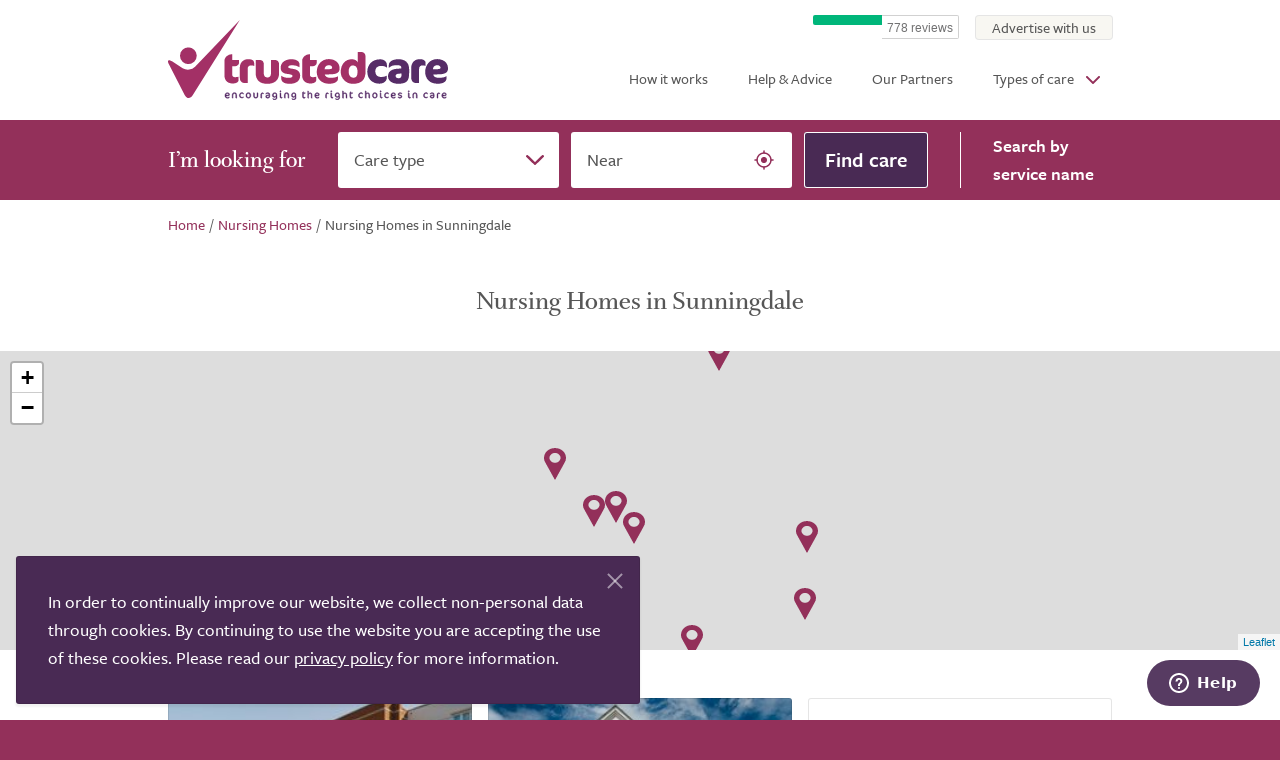

--- FILE ---
content_type: text/html; charset=utf-8
request_url: https://www.trustedcare.co.uk/care/nursing-homes-in-sunningdale
body_size: 19155
content:
<!DOCTYPE HTML>
<html lang="en">
    <head>

    <title>Nursing Homes in Sunningdale, Berkshire</title>
    <link rel="canonical" href="https://www.trustedcare.co.uk/care/nursing-homes-in-sunningdale">
        <meta
            name="description"
            content="TrustedCare.co.uk makes it easy to shortlist nursing homes in Sunningdale, Berkshire who provide: permanent, respite, dementia, elderly and palliative care."
            >

    <meta
        property="og:site_name"
        content="TrustedCare"
        >
    <meta
        property="og:type"
        content="article"
        >
    <meta property="og:url" content="https://www.trustedcare.co.uk/care/nursing-homes-in-sunningdale">
    <meta
        property="og:title"
        content="Nursing Homes in Sunningdale, Berkshire"
        >
        <meta
            property="og:description"
            content="TrustedCare.co.uk makes it easy to shortlist nursing homes in Sunningdale, Berkshire who provide: permanent, respite, dementia, elderly and palliative care."
            >
            <meta property="og:image" content="/static-assets/share.png">

    <meta name="twitter:site" content="TrustedCareUK">
        <meta name="twitter:card" content="summary_large_image">

        <meta http-equiv="Content-Type" content="text/html; charset=UTF-8">
        <meta name="viewport" content="
            width=device-width,
            initial-scale=1.0,
            maximum-scale=1.0,
            user-scalable=no"
            >
        <meta name="HandheldFriendly" content="true">
        <meta name="MobileOptimized" content="320">
        <meta http-equiv="X-UA-Compatible" content="IE=edge">

        <link rel="apple-touch-icon" sizes="180x180" href="/static-assets/apple-touch-icon.png">
        <link rel="icon" type="image/png" sizes="32x32" href="/static-assets/favicon-32x32.png">
        <link rel="icon" type="image/png" sizes="16x16" href="/static-assets/favicon-16x16.png">
        <link rel="manifest" href="/static-assets/site.webmanifest">
        <link rel="mask-icon" href="/static-assets/safari-pinned-tab.svg" color="#93305a">
        <link rel="shortcut icon" href="/static-assets/favicon.ico">
        <meta name="theme-color" content="#93305a">

        <meta name="msvalidate.01" content="D7A022212581B675E7BB6CDFA0507B95" />


        <link
            rel="stylesheet"
            type="text/css"
            href="https://assets.trustedcare.co.uk/site.fee55226ddc036c3b2e155b7eaa66612.css"
            >
        

        <link rel="stylesheet" href="https://use.typekit.net/cmd8jxk.css">

        <script type="text/javascript" src="//widget.trustpilot.com/bootstrap/v5/tp.widget.bootstrap.min.js" async></script>


    <!-- Google tag (gtag.js) -->
	<script async src="https://www.googletagmanager.com/gtag/js?id=G-W2J4L4GB6W"></script>
	<script>
	  window.dataLayer = window.dataLayer || [];
	  function gtag(){dataLayer.push(arguments);}
	  gtag('js', new Date());

	  gtag('config', 'G-W2J4L4GB6W');
	</script>

	 <!-- Google Tag Manager -->
	<script>(function(w,d,s,l,i){w[l]=w[l]||[];w[l].push({'gtm.start':
	new Date().getTime(),event:'gtm.js'});var f=d.getElementsByTagName(s)[0],
	j=d.createElement(s),dl=l!='dataLayer'?'&l='+l:'';j.async=true;j.src=
	'https://www.googletagmanager.com/gtm.js?id='+i+dl;f.parentNode.insertBefore(j,f);
	})(window,document,'script','dataLayer','GTM-KMVT267P');</script>
	<!-- End Google Tag Manager -->


    <!-- Zendesk Widget script -->
    <script id="ze-snippet" src="https://static.zdassets.com/ekr/snippet.js?key=8cbf90da-c0ea-41fc-b53a-d9692c75f8fb"></script>
    </head>

    <body>
            <div class="page  ">
                
<div class="skip">
    <a
        class="skip__link"
        href="#site-nav"
        >Skip to navigation</a>

    <span class="sr-only"> | </span>

    <a
        class="skip__link"
        href="#site-search"
        >Skip to search</a>

    <span class="sr-only"> | </span>

    <a
        class="skip__link"
        href="#site-content"
        >Skip to content</a>
    
    <span class="sr-only"> | </span>
    
    <a
        class="skip__link"
        href="#site-footer"
        >Skip to footer</a>
</div>

<hr class="sr-only">
<header class="site-header">
    <a
        class="site-header__logo"
        href="/"
        >
        <span class="sr-only">TrustedCare</span>
    </a>

    <nav
        class="site-header__nav | nav"
        data-site-nav
        id="site-nav"
        >
        <div
            class="nav__handle"
            data-toggle-nav
            >
            <div class="nav__handle-bars"></div>
        </div>


        <div class="nav__list">
            <ul
                class="nav__list-inner"
                role="navigation"
                >

                <li class="nav__item  ">
                        <a
                            class="nav__link"
href="/how-it-works"                            >
                            How it works
                        </a>

                    </li>
                <li class="nav__item  ">
                        <a
                            class="nav__link"
href="/help-and-advice"                            >
                            Help &amp; Advice
                        </a>

                    </li>
                <li class="nav__item  ">
                        <a
                            class="nav__link"
href="/our-partners"                            >
                            Our Partners
                        </a>

                    </li>
                <li class="nav__item  ">
                        <span
                            class="nav__link"
data-primary-nav="Types of care"                            >
                            Types of care
                        </span>

<ul
                                class="nav__sub | sub-nav"
                                data-sub-nav="Types of care"
                                data-sub-nav-back
                                role="navigation"
                                >
<li class="nav__sub-item  ">
                        <a
                            class="nav__sub-link"
href="/care/care-homes"                            >
                            Care Homes
                        </a>

                    </li><li class="nav__sub-item  ">
                        <a
                            class="nav__sub-link"
href="/care/home-care"                            >
                            Home Care
                        </a>

                    </li><li class="nav__sub-item  ">
                        <a
                            class="nav__sub-link"
href="/care/nursing-homes"                            >
                            Nursing Homes
                        </a>

                    </li><li class="nav__sub-item  ">
                        <a
                            class="nav__sub-link"
href="/care/live-in-care"                            >
                            Live-in care
                        </a>

                    </li><li class="nav__sub-item  ">
                        <a
                            class="nav__sub-link"
href="/care/respite-care"                            >
                            Respite Care
                        </a>

                    </li><li class="nav__sub-item  ">
                        <a
                            class="nav__sub-link"
href="/care/dementia-care"                            >
                            Dementia Care
                        </a>

                    </li>                            </ul>                    </li>
                <li class="nav__item  nav__item--join-us">
                        <a
                            class="nav__link"
href="/our-partners/join-us"                            >
                            Advertise with us
                        </a>

                    </li>

<li class="nav__item  nav__item--trustpilot">
                        <div
                            class="trustpilot-widget"
                            data-locale="en-GB"
                            data-template-id="5419b757fa0340045cd0c938"
                            data-businessunit-id="5a8aad1845e0590001842510"
                            data-style-height="25px"
                            data-style-width="100%"
                            ><a href="https://uk.trustpilot.com/review/www.trustedcare.co.uk" target="_blank" rel="noopener">Trustpilot</a></div>
                    </li>
            </ul>
        </div>

        <div
            class="nav__curtain"
            data-page-curtain
            ></div>
    </nav>
</header>
<form
    action="/search"
    class="search | color-bkg-3"
    data-search="by-type"
    id="site-search"
    method="GET"
    >
    <p class="search__label">I’m looking for</p>

    <div class="search__fields">
        <div class="field  field--select  field--label-inset">
            <label
                for="service-type"
                class="field__label"
                >
                <span class="field__label-text">Care type</span>
            </label>

            <select
                class="field__input"
                data-search-field-type
                name="service_type"
                id="service-type"
                >
                <option value="" hidden selected>Select...</option>

<option
                        value="care_home"
                        >Care home</option><option
                        value="nursing_home"
                        >Nursing home</option><option
                        value="home_care"
                        >Home care</option><option
                        value="live_in_care"
                        >Live in care</option>            </select>
        </div>

        <div class="field  field--text  field--label-inset">
            <label
                for="near"
                class="field__label"
                >
                <span class="field__label-text">Near</span>
            </label>

            <input
                class="field__input"
                data-search-field-near
                id="near"
                name="near"
                placeholder="Town or Postcode"
                type="text"
                data-mh-typeahead--auto-first
                data-mh-typeahead--coerce="valueOnly"
                data-mh-typeahead--disable-cache
                data-mh-typeahead--fetch="geocode"
                data-mh-typeahead--filter="postcodeSafe"
                data-mh-typeahead--list="https://geocodeuk.com/api/v1/b7f0-c210-2245-ffac-b5ca-a5a0-70d2-08a0/suggestions"
                data-mh-typeahead--min-chars="2"
                data-mh-typeahead--must-match
                data-mh-typeahead="near"
                >

            <input
                data-search-field-lat
                name="lat"
                type="hidden"
                value=""
                >

            <input
                data-search-field-lon
                name="lon"
                type="hidden"
                value=""
                >
            
            <div
                class="search__locate-me"
                data-search-by-geo
                ></div>
        </div>

        <button
            class="search__btn"
            type="submit"
            >
            <span class="search__btn-text">Find care</span>
        </button>
    </div>

    <p class="search__by-name">
        <span
            class="search__by-name-link"
            data-search-toggle="by-name"
            >
            <span class="search__by-name-1">Search </span><span class="search__by-name-2">by service name</span>
        </span>
    </p>
</form>

<form
    action="/search-by-name"
    class="search | color-bkg-3"
    data-search="by-name"
data-search-inactive    method="GET"
    >
    <p class="search__label">Search by name</p>

    <div class="search__fields">
        <div class="field  field--text  field--label-inset">
            <label
                for="near"
                class="field__label"
                >
                <span class="field__label-text">Provider name</span>
            </label>

            <input
                class="field__input"
                data-search-field-name
                id="name"
                name="name"
                placeholder="ABC Care Home"
                type="text"
                >
        </div>

        <button
            class="search__btn"
            type="submit"
            >
            <span class="search__btn-text">Find care</span>
        </button>
    </div>

    <p class="search__by-name">
        <span
            class="search__by-name-link"
            data-search-toggle="by-type"
            >
            <span class="search__by-name-1">Search </span><span class="search__by-name-2">by service type</span>
        </span>
    </p>
</form>
                <div id="site-content">
    <div
        class="breadcrumb"
        itemscope
        itemtype="https://schema.org/BreadcrumbList"
        >
<span
                class="breadcrumb__item"
                itemprop="itemListElement"
                itemscope
                itemtype="https://schema.org/ListItem"
                ><a
                        class="breadcrumb__link"
                        href="/"
                        itemprop="item"
                        ><span itemprop="name">Home</span></a><meta itemprop="position" content="1"><span class="breadcrumb__divider"> / </span></span><span
                class="breadcrumb__item"
                itemprop="itemListElement"
                itemscope
                itemtype="https://schema.org/ListItem"
                ><a
                        class="breadcrumb__link"
                        href="/care/nursing-homes"
                        itemprop="item"
                        ><span itemprop="name">Nursing Homes</span></a><meta itemprop="position" content="2"><span class="breadcrumb__divider"> / </span></span><span
                class="breadcrumb__item"
                itemprop="itemListElement"
                itemscope
                itemtype="https://schema.org/ListItem"
                ><a
                        class="breadcrumb__current"
                        href="/care/nursing-homes-in-sunningdale"
                        itemprop="item"
                        ><span itemprop="name">Nursing Homes in Sunningdale</span></a><meta itemprop="position" content="3"></span>    </div>

    <div class="layout  layout--largest | color-bkg-2--after">
        <div class="heading">
            <h1 class="heading__text">Nursing Homes in Sunningdale</h1>
        </div>

        <div class="map-banner">
            <div
                class="map-banner__frame | mh-map"
                data-mh-map-view
                data-mh-map-view--attribution=''
                data-mh-map-view--dragging
                data-mh-map-view--coords="51.39850531006764,-0.628618700693555"
                data-mh-map-view--group-padding="100,100"
                data-mh-map-view--icon-img="https://assets.trustedcare.co.uk/images/location-map-pin-pink.a15d429338275768a50075d6c9361d3f.svg"
                data-mh-map-view--popup="content"
                data-mh-map-view--zoom="11"
                data-mh-map-view--min-zoom="8"
                data-mh-map-view--max-zoom="14"
                data-mh-map-view--zoom-control
                data-mh-map-view--tile-layer-url="https://api.mapbox.com/styles/v1/mapbox-getme/cjiaexxtd062q2sqt1tf9oupo/tiles/{z}/{x}/{y}?access_token=pk.eyJ1IjoibWFwYm94LWdldG1lIiwiYSI6ImNzMldEcjAifQ.IWIhrCAIDqptCLH9SXbt6A"
                data-mh-map-view--tile-size="512"
                data-mh-map-view--zoom-offset="-1"
                ></div>

            <datalist>
                    <option
                        data-mh-map-marker
                        data-mh-map-marker--coords="51.396901, -0.644551"
                        >
                        <div class="map-location">
        <h4 class="map-location__name">
            <a
                class="map-location__link"
                href="/care-homes/lynwood-care-centre"
                >
                Lynwood Care Centre
            </a>
        </h4>

        <p class="map-location__brand">
            Gold Care Homes
        </p>

        <p class="map-location__location">
            In Ascot
        </p>

        <p
            class="map-location__stars | stars"
            title="4.8 out of 5.0"
            >
            <span
                class="stars__inner"
                style="width: 96.66666666666666%"
                >
                <span class="sr-only">4.8 out of 5.0</span>
            </span>
        </p>
    </div>
                    </option>
                    <option
                        data-mh-map-marker
                        data-mh-map-marker--coords="51.3881, -0.632452"
                        >
                        <div class="map-location">
        <h4 class="map-location__name">
            <a
                class="map-location__link"
                href="/care-homes/dormy-house-berkshire"
                >
                Dormy House
            </a>
        </h4>

        <p class="map-location__brand">
            Aria Care
        </p>

        <p class="map-location__location">
            In Ascot
        </p>

        <p
            class="map-location__stars | stars"
            title="4.3 out of 5.0"
            >
            <span
                class="stars__inner"
                style="width: 86.99999999999999%"
                >
                <span class="sr-only">4.3 out of 5.0</span>
            </span>
        </p>
    </div>
                    </option>
                    <option
                        data-mh-map-marker
                        data-mh-map-marker--coords="51.39548, -0.65987"
                        >
                        <div class="map-location">
        <h4 class="map-location__name">
            <a
                class="map-location__link"
                href="/care-homes/ascot-grange-care-home"
                >
                Ascot Grange Care Home
            </a>
        </h4>

        <p class="map-location__brand">
            Avery Healthcare
        </p>

        <p class="map-location__location">
            In Ascot
        </p>

        <p
            class="map-location__stars | stars"
            title="4.0 out of 5.0"
            >
            <span
                class="stars__inner"
                style="width: 80.0%"
                >
                <span class="sr-only">4.0 out of 5.0</span>
            </span>
        </p>
    </div>
                    </option>
                    <option
                        data-mh-map-marker
                        data-mh-map-marker--coords="51.41539, -0.68674"
                        >
                        <div class="map-location">
        <h4 class="map-location__name">
            <a
                class="map-location__link"
                href="/care-homes/signature-at-ascot"
                >
                Signature at Ascot
            </a>
        </h4>

        <p class="map-location__brand">
            Signature Care Homes
        </p>

        <p class="map-location__location">
            In Ascot
        </p>

        <p
            class="map-location__stars | stars"
            title="5.0 out of 5.0"
            >
            <span
                class="stars__inner"
                style="width: 100.0%"
                >
                <span class="sr-only">5.0 out of 5.0</span>
            </span>
        </p>
    </div>
                    </option>
                    <option
                        data-mh-map-marker
                        data-mh-map-marker--coords="51.3653, -0.690071"
                        >
                        <div class="map-location">
        <h4 class="map-location__name">
            <a
                class="map-location__link"
                href="/care-homes/bagshot-gardens-care-home-avery-healthcare"
                >
                Bagshot Gardens Care Home
            </a>
        </h4>

        <p class="map-location__brand">
            Avery Healthcare
        </p>

        <p class="map-location__location">
            In Bagshot
        </p>

        <p
            class="map-location__stars | stars"
            title="4.3 out of 5.0"
            >
            <span
                class="stars__inner"
                style="width: 86.66666666666666%"
                >
                <span class="sr-only">4.3 out of 5.0</span>
            </span>
        </p>
    </div>
                    </option>
                    <option
                        data-mh-map-marker
                        data-mh-map-marker--coords="51.3396, -0.592877"
                        >
                        <div class="map-location">
        <h4 class="map-location__name">
            <a
                class="map-location__link"
                href="/care-homes/coxhill-manor-nursing-and-residential-home-surrey"
                >
                Coxhill Manor Nursing and Residential Home
            </a>
        </h4>

        <p class="map-location__brand">
            Aria Care
        </p>

        <p class="map-location__location">
            In Woking
        </p>

        <p
            class="map-location__stars | stars"
            title="4.8 out of 5.0"
            >
            <span
                class="stars__inner"
                style="width: 96.0%"
                >
                <span class="sr-only">4.8 out of 5.0</span>
            </span>
        </p>
    </div>
                    </option>
                    <option
                        data-mh-map-marker
                        data-mh-map-marker--coords="51.46229, -0.57375"
                        >
                        <div class="map-location">
        <h4 class="map-location__name">
            <a
                class="map-location__link"
                href="/care-homes/the-manor-care-home-greensleeves"
                >
                The Manor Care Home
            </a>
        </h4>

        <p class="map-location__brand">
            Greensleeves Care
        </p>

        <p class="map-location__location">
            In Windsor
        </p>

        <p
            class="map-location__stars | stars"
            title="0.0 out of 5.0"
            >
            <span
                class="stars__inner"
                style="width: 0.0%"
                >
                <span class="sr-only">0.0 out of 5.0</span>
            </span>
        </p>
    </div>
                    </option>
                    <option
                        data-mh-map-marker
                        data-mh-map-marker--coords="51.3842, -0.51349"
                        >
                        <div class="map-location">
        <h4 class="map-location__name">
            <a
                class="map-location__link"
                href="/care-homes/chertsey-parklands-manor-care-home"
                >
                Chertsey Parklands Manor Care Home
            </a>
        </h4>

        <p class="map-location__brand">
            Avery Healthcare
        </p>

        <p class="map-location__location">
            In Chertsey
        </p>

        <p
            class="map-location__stars | stars"
            title="4.7 out of 5.0"
            >
            <span
                class="stars__inner"
                style="width: 93.33333333333333%"
                >
                <span class="sr-only">4.7 out of 5.0</span>
            </span>
        </p>
    </div>
                    </option>
                    <option
                        data-mh-map-marker
                        data-mh-map-marker--coords="51.3472, -0.713347"
                        >
                        <div class="map-location">
        <h4 class="map-location__name">
            <a
                class="map-location__link"
                href="/care-homes/collingwood-grange-bupa"
                >
                Collingwood Grange Care Home
            </a>
        </h4>

        <p class="map-location__brand">
            Bupa Care Homes
        </p>

        <p class="map-location__location">
            In Camberley
        </p>

        <p
            class="map-location__stars | stars"
            title="4.4 out of 5.0"
            >
            <span
                class="stars__inner"
                style="width: 87.5%"
                >
                <span class="sr-only">4.4 out of 5.0</span>
            </span>
        </p>
    </div>
                    </option>
                    <option
                        data-mh-map-marker
                        data-mh-map-marker--coords="51.3289, -0.561871"
                        >
                        <div class="map-location">
        <h4 class="map-location__name">
            <a
                class="map-location__link"
                href="/care-homes/horsell-lodge-care-home-surrey"
                >
                Horsell Lodge
            </a>
        </h4>

        <p class="map-location__brand">
            Caring Homes
        </p>

        <p class="map-location__location">
            In Woking
        </p>

        <p
            class="map-location__stars | stars"
            title="5.0 out of 5.0"
            >
            <span
                class="stars__inner"
                style="width: 100.0%"
                >
                <span class="sr-only">5.0 out of 5.0</span>
            </span>
        </p>
    </div>
                    </option>
                    <option
                        data-mh-map-marker
                        data-mh-map-marker--coords="51.32711, -0.56227"
                        >
                        <div class="map-location">
        <h4 class="map-location__name">
            <a
                class="map-location__link"
                href="/care-homes/kettlewell-house"
                >
                Kettlewell House Nursing Home
            </a>
        </h4>

        <p class="map-location__brand">
            Aurem Care
        </p>

        <p class="map-location__location">
            In Woking
        </p>

        <p
            class="map-location__stars | stars"
            title="5.0 out of 5.0"
            >
            <span
                class="stars__inner"
                style="width: 100.0%"
                >
                <span class="sr-only">5.0 out of 5.0</span>
            </span>
        </p>
    </div>
                    </option>
                    <option
                        data-mh-map-marker
                        data-mh-map-marker--coords="51.3556, -0.51528"
                        >
                        <div class="map-location">
        <h4 class="map-location__name">
            <a
                class="map-location__link"
                href="/nursing-homes/rodwell-house"
                >
                Rodwell House
            </a>
        </h4>

        <p class="map-location__brand">
            Rodwell House Limited
        </p>

        <p class="map-location__location">
            In Addlestone
        </p>

        <p
            class="map-location__stars | stars"
            title="0.0 out of 5.0"
            >
            <span
                class="stars__inner"
                style="width: 0.0%"
                >
                <span class="sr-only">0.0 out of 5.0</span>
            </span>
        </p>
    </div>
                    </option>
            </datalist>
        </div>

        <div class="results-area | color-bkg-1">
            <div class="results-area__split">
                <div class="results-area__list | results-list">
                    <ul class="results-list__list">
                            <li class="location-card  location-card--horz  results-list__card">
        <div
            class="location-card__image"
                style="background-image: url('https://assets.trustedcare.co.uk/lynwood-still-02.37682l.small.jtt.jpg');"            >
<span class="location-card__image-count">5</span>

        </div>

        <div class="location-card__content">
<span class="location-card__logo">
                    <span
                        class="location-card__logo-image"
                            style="background-image: url('https://assets.trustedcare.co.uk/gold-care-homes-logo.ychws5.small.ksh.jpg');"
                        >
                        <span class="sr-only">Gold Care Homes</span>
                    </span>
                </span>
            <h4 class="location-card__name">
                <a
                    class="location-card__link"
                    href="/care-homes/lynwood-care-centre"
                    >
                    Lynwood Care Centre
                </a>
            </h4>

            <p class="location-card__location">

                    <span class="location-card__city">Ascot</span>
            </p>

<p class="location-card__summary">
                    Situated in Sunninghill, Ascot, Lynwood Care Home offers a welcoming and professionally supported environment where older adults can feel safe, valued, and truly at home. Lynwood Care Home provides high quality residential...
                </p>
            <div class="location-card__content-lower">
                <div class="location-card__reviews">
                    <p
                        class="location-card__reviews-stars | stars"
                        title="4.8 out of 5.0"
                        >
                        <span
                            class="stars__inner"
                            style="width: 96.66666666666666%"
                            >
                            <span class="sr-only">4.8 out of 5.0</span>
                        </span>
                    </p>

                    <p class="location-card__reviews-count">
                        6 reviews                    </p>
                </div>

<p class="location-card__call">
                        <span class="location-card__call-label">Call provider</span>
                        <span class="location-card__call-tel">01344 203727</span>
                    </p>            </div>


            <p class="location-card__price">
Price on enquiry            </p>
        </div>
    </li>

                            <li class="location-card  location-card--horz  results-list__card">
        <div
            class="location-card__image"
                style="background-image: url('https://assets.trustedcare.co.uk/dormy-house-exterior.krkhb7.small.l5j.jpg');"            >
<span class="location-card__image-count">16</span>

        </div>

        <div class="location-card__content">
<span class="location-card__logo">
                    <span
                        class="location-card__logo-image"
                            style="background-image: url('https://assets.trustedcare.co.uk/aria-new.6qsetn.small.x6c.jpg');"
                        >
                        <span class="sr-only">Aria Care</span>
                    </span>
                </span>
            <h4 class="location-card__name">
                <a
                    class="location-card__link"
                    href="/care-homes/dormy-house-berkshire"
                    >
                    Dormy House
                </a>
            </h4>

            <p class="location-card__location">

                    <span class="location-card__city">Ascot</span>
            </p>

<p class="location-card__summary">
                    Dormy House care home with nursing offers residential, nursing, dementia and palliative care for up to 88 elderly residents including trial stays, respite breaks and convalescent care as well as long term care.

The Surrey...
                </p>
            <div class="location-card__content-lower">
                <div class="location-card__reviews">
                    <p
                        class="location-card__reviews-stars | stars"
                        title="4.3 out of 5.0"
                        >
                        <span
                            class="stars__inner"
                            style="width: 86.99999999999999%"
                            >
                            <span class="sr-only">4.3 out of 5.0</span>
                        </span>
                    </p>

                    <p class="location-card__reviews-count">
                        5 reviews                    </p>
                </div>

<p class="location-card__call">
                        <span class="location-card__call-label">Call provider</span>
                        <span class="location-card__call-tel">01344 835881</span>
                    </p>            </div>


            <p class="location-card__price">
Price on enquiry            </p>
        </div>
    </li>

                            <li class="location-card  location-card--horz  results-list__card">
        <div
            class="location-card__image"
                style="background-image: url('https://assets.trustedcare.co.uk/ascot-grange-50.ul3sao.small.fp3.jpg');"            >
<span class="location-card__image-count">9</span>

        </div>

        <div class="location-card__content">
<span class="location-card__logo">
                    <span
                        class="location-card__logo-image"
                            style="background-image: url('https://assets.trustedcare.co.uk/avery-collection-logo-plaque-digital.hzn8t8.small.a7a.jpg');"
                        >
                        <span class="sr-only">Avery Healthcare</span>
                    </span>
                </span>
            <h4 class="location-card__name">
                <a
                    class="location-card__link"
                    href="/care-homes/ascot-grange-care-home"
                    >
                    Ascot Grange Care Home
                </a>
            </h4>

            <p class="location-card__location">

                    <span class="location-card__city">Ascot</span>
            </p>

<p class="location-card__summary">
                    Ascot Grange Care Home is a luxury care home, offering 24-hour nursing, residential and dementia care

Our home provides accommodation for both individuals and couples in studios and one-bedroom apartments. Our homes are...
                </p>
            <div class="location-card__content-lower">
                <div class="location-card__reviews">
                    <p
                        class="location-card__reviews-stars | stars"
                        title="4.0 out of 5.0"
                        >
                        <span
                            class="stars__inner"
                            style="width: 80.0%"
                            >
                            <span class="sr-only">4.0 out of 5.0</span>
                        </span>
                    </p>

                    <p class="location-card__reviews-count">
                        3 reviews                    </p>
                </div>

<p class="location-card__call">
                        <span class="location-card__call-label">Call provider</span>
                        <span class="location-card__call-tel">01344 937254</span>
                    </p>            </div>


            <p class="location-card__price">
Price on enquiry            </p>
        </div>
    </li>

                            <li class="location-card  location-card--horz  results-list__card">
        <div
            class="location-card__image"
                style="background-image: url('https://assets.trustedcare.co.uk/signature-at-ascot-03-lr.7jzgyf.small.80q.jpg');"            >
<span class="location-card__image-count">6</span>

<span class="location-card__pet-friendly"></span>        </div>

        <div class="location-card__content">
<span class="location-card__logo">
                    <span
                        class="location-card__logo-image"
                            style="background-image: url('https://assets.trustedcare.co.uk/white-gold.tjigdl.small.n9e.jpg');"
                        >
                        <span class="sr-only">Signature Care Homes</span>
                    </span>
                </span>
            <h4 class="location-card__name">
                <a
                    class="location-card__link"
                    href="/care-homes/signature-at-ascot"
                    >
                    Signature at Ascot
                </a>
            </h4>

            <p class="location-card__location">

                    <span class="location-card__city">Ascot</span>
            </p>

<p class="location-card__summary">
                    Signature at Ascot in Ascot, Berkshire is a brand-new luxury care home offering outstanding assisted living, residential care, respite care, dementia care, and palliative care in hotel-standard surroundings. Our dedicated team...
                </p>
            <div class="location-card__content-lower">
                <div class="location-card__reviews">
                    <p
                        class="location-card__reviews-stars | stars"
                        title="5.0 out of 5.0"
                        >
                        <span
                            class="stars__inner"
                            style="width: 100.0%"
                            >
                            <span class="sr-only">5.0 out of 5.0</span>
                        </span>
                    </p>

                    <p class="location-card__reviews-count">
                        9 reviews                    </p>
                </div>

<p class="location-card__call">
                        <span class="location-card__call-label">Call provider</span>
                        <span class="location-card__call-tel">01344 937269</span>
                    </p>            </div>


            <p class="location-card__price">
Price on enquiry            </p>
        </div>
    </li>

<li class="results-list__cta">
                                    <div class="cta | color-bkg-4">
        <div class="cta__content | formatted">
            <h2>
Are you looking for a care service?            </h2>

<p>
                    TrustedCare offers free help & advice for people looking for
                    care for themselves or a loved one. 
                </p>

                <p>
                    Our specialist Care Advisers can talk you through your
                    options and identify the best services locally to provide
                    the support you require.
                </p>        </div>

        <div class="cta__divider"></div>

        <div class="cta__contact">
            <p class="cta__tel">
                <span class="cta__tel-label">Call us on</span>

                <a
                    class="cta__tel-no"
                    href="
tel:01865638040"
                    >
01865 638040                </a>
            </p>

<a
                    class="cta__btn"
                    href="#live-chat"
data-chat-handle                    >
                    Send message
                </a>        </div>
    </div>
                                </li>                            <li class="location-card  location-card--horz  results-list__card">
        <div
            class="location-card__image"
                style="background-image: url('https://assets.trustedcare.co.uk/bagshot-ssl-23-min.60q5j9.small.way.jpg');"            >
<span class="location-card__image-count">7</span>

<span class="location-card__pet-friendly"></span>        </div>

        <div class="location-card__content">
<span class="location-card__logo">
                    <span
                        class="location-card__logo-image"
                            style="background-image: url('https://assets.trustedcare.co.uk/avery-collection-logo-plaque-digital.hzn8t8.small.a7a.jpg');"
                        >
                        <span class="sr-only">Avery Healthcare</span>
                    </span>
                </span>
            <h4 class="location-card__name">
                <a
                    class="location-card__link"
                    href="/care-homes/bagshot-gardens-care-home-avery-healthcare"
                    >
                    Bagshot Gardens Care Home
                </a>
            </h4>

            <p class="location-card__location">

                    <span class="location-card__city">Bagshot</span>
            </p>

<p class="location-card__summary">
                    Bagshot Gardens Care Home is an award-winning residential home that offers an unbeatable range of elderly care services in the Surrey area. These include assisted living, dementia care, nursing care, residential care and...
                </p>
            <div class="location-card__content-lower">
                <div class="location-card__reviews">
                    <p
                        class="location-card__reviews-stars | stars"
                        title="4.3 out of 5.0"
                        >
                        <span
                            class="stars__inner"
                            style="width: 86.66666666666666%"
                            >
                            <span class="sr-only">4.3 out of 5.0</span>
                        </span>
                    </p>

                    <p class="location-card__reviews-count">
                        3 reviews                    </p>
                </div>

<p class="location-card__call">
                        <span class="location-card__call-label">Call provider</span>
                        <span class="location-card__call-tel">01276 543240</span>
                    </p>            </div>


            <p class="location-card__price">
Price on enquiry            </p>
        </div>
    </li>

                            <li class="location-card  location-card--horz  results-list__card">
        <div
            class="location-card__image"
                style="background-image: url('https://assets.trustedcare.co.uk/coxhill-manor-care-home-exterior-entrance.9a4bse.small.qlq.jpg');"            >
<span class="location-card__image-count">10</span>

        </div>

        <div class="location-card__content">
<span class="location-card__logo">
                    <span
                        class="location-card__logo-image"
                            style="background-image: url('https://assets.trustedcare.co.uk/aria-new.6qsetn.small.x6c.jpg');"
                        >
                        <span class="sr-only">Aria Care</span>
                    </span>
                </span>
            <h4 class="location-card__name">
                <a
                    class="location-card__link"
                    href="/care-homes/coxhill-manor-nursing-and-residential-home-surrey"
                    >
                    Coxhill Manor Nursing and Residential Home
                </a>
            </h4>

            <p class="location-card__location">

                    <span class="location-card__city">Woking</span>
            </p>

<p class="location-card__summary">
                    Coxhill Manor is a characterful country house benefitting from a peaceful and secluded location on the outskirts of Chobham, near Woking in Surrey. 

The home offers a full range of residential, nursing and specialist...
                </p>
            <div class="location-card__content-lower">
                <div class="location-card__reviews">
                    <p
                        class="location-card__reviews-stars | stars"
                        title="4.8 out of 5.0"
                        >
                        <span
                            class="stars__inner"
                            style="width: 96.0%"
                            >
                            <span class="sr-only">4.8 out of 5.0</span>
                        </span>
                    </p>

                    <p class="location-card__reviews-count">
                        5 reviews                    </p>
                </div>

<p class="location-card__call">
                        <span class="location-card__call-label">Call provider</span>
                        <span class="location-card__call-tel">01276 983896</span>
                    </p>            </div>


            <p class="location-card__price">
Price on enquiry            </p>
        </div>
    </li>

                            <li class="location-card  location-card--horz  results-list__card">
        <div
            class="location-card__image"
                style="background-image: url('https://assets.trustedcare.co.uk/the-manor-02-e1636984554584.95us47.small.67u.jpg');"            >
<span class="location-card__image-count">10</span>

        </div>

        <div class="location-card__content">
<span class="location-card__logo">
                    <span
                        class="location-card__logo-image"
                            style="background-image: url('https://assets.trustedcare.co.uk/greensleeves-logos-green-02.cmsf23.small.m7g.jpg');"
                        >
                        <span class="sr-only">Greensleeves Care</span>
                    </span>
                </span>
            <h4 class="location-card__name">
                <a
                    class="location-card__link"
                    href="/care-homes/the-manor-care-home-greensleeves"
                    >
                    The Manor Care Home
                </a>
            </h4>

            <p class="location-card__location">

                    <span class="location-card__city">Windsor</span>
            </p>

<p class="location-card__summary">
                    The Manor Care Home in Old Windsor is a highly-rated not-for-profit care home that delivers 24/7 award-winning residential, dementia and nursing care. 

Today operating as part of leading charitable provider Greensleeves...
                </p>
            <div class="location-card__content-lower">
                <div class="location-card__reviews">
                    <p
                        class="location-card__reviews-stars | stars"
                        title="0.0 out of 5.0"
                        >
                        <span
                            class="stars__inner"
                            style="width: 0.0%"
                            >
                            <span class="sr-only">0.0 out of 5.0</span>
                        </span>
                    </p>

                    <p class="location-card__reviews-count">
                        0 reviews                    </p>
                </div>

<p class="location-card__call">
                        <span class="location-card__call-label">Call provider</span>
                        <span class="location-card__call-tel">01753 303275</span>
                    </p>            </div>


            <p class="location-card__price">
Price on enquiry            </p>
        </div>
    </li>

                            <li class="location-card  location-card--horz  results-list__card">
        <div
            class="location-card__image"
                style="background-image: url('https://assets.trustedcare.co.uk/chertsey-care-home-garden-1.d3viy7.small.x7v.jpg');"            >
<span class="location-card__image-count">9</span>

        </div>

        <div class="location-card__content">
<span class="location-card__logo">
                    <span
                        class="location-card__logo-image"
                            style="background-image: url('https://assets.trustedcare.co.uk/avery-collection-logo-plaque-digital.hzn8t8.small.a7a.jpg');"
                        >
                        <span class="sr-only">Avery Healthcare</span>
                    </span>
                </span>
            <h4 class="location-card__name">
                <a
                    class="location-card__link"
                    href="/care-homes/chertsey-parklands-manor-care-home"
                    >
                    Chertsey Parklands Manor Care Home
                </a>
            </h4>

            <p class="location-card__location">

                    <span class="location-card__city">Chertsey</span>
            </p>

<p class="location-card__summary">
                    Chertsey Parklands Manor Care Home in Chertsey offers 93 private apartments, from studio to one-bedroom suites. Providing the highest level of residential and nursing care in a home-from-home environment. 

Our services also...
                </p>
            <div class="location-card__content-lower">
                <div class="location-card__reviews">
                    <p
                        class="location-card__reviews-stars | stars"
                        title="4.7 out of 5.0"
                        >
                        <span
                            class="stars__inner"
                            style="width: 93.33333333333333%"
                            >
                            <span class="sr-only">4.7 out of 5.0</span>
                        </span>
                    </p>

                    <p class="location-card__reviews-count">
                        3 reviews                    </p>
                </div>

<p class="location-card__call">
                        <span class="location-card__call-label">Call provider</span>
                        <span class="location-card__call-tel">01932 508282</span>
                    </p>            </div>


            <p class="location-card__price">
Price on enquiry            </p>
        </div>
    </li>

                            <li class="location-card  location-card--horz  results-list__card">
        <div
            class="location-card__image"
                style="background-image: url('https://assets.trustedcare.co.uk/img-7139.aavbjg.small.yy8.jpg');"            >
<span class="location-card__image-count">6</span>

        </div>

        <div class="location-card__content">
<span class="location-card__logo">
                    <span
                        class="location-card__logo-image"
                            style="background-image: url('https://assets.trustedcare.co.uk/bupa-care-homes-logo.rd8ck7.small.uul.jpg');"
                        >
                        <span class="sr-only">Bupa Care Homes</span>
                    </span>
                </span>
            <h4 class="location-card__name">
                <a
                    class="location-card__link"
                    href="/care-homes/collingwood-grange-bupa"
                    >
                    Collingwood Grange Care Home
                </a>
            </h4>

            <p class="location-card__location">

                    <span class="location-card__city">Camberley</span>
            </p>

<p class="location-card__summary">
                    Built-in the 1900s Collingwood Grange has been converted to offer a variety of individualised care options for both long-term and short-stay care in nursing, residential and dementia as well as palliative, convalescence and...
                </p>
            <div class="location-card__content-lower">
                <div class="location-card__reviews">
                    <p
                        class="location-card__reviews-stars | stars"
                        title="4.4 out of 5.0"
                        >
                        <span
                            class="stars__inner"
                            style="width: 87.5%"
                            >
                            <span class="sr-only">4.4 out of 5.0</span>
                        </span>
                    </p>

                    <p class="location-card__reviews-count">
                        3 reviews                    </p>
                </div>

<p class="location-card__call">
                        <span class="location-card__call-label">Call provider</span>
                        <span class="location-card__call-tel">01276 535237</span>
                    </p>            </div>


            <p class="location-card__price">
Price on enquiry            </p>
        </div>
    </li>

                            <li class="location-card  location-card--horz  results-list__card">
        <div
            class="location-card__image"
                style="background-image: url('https://assets.trustedcare.co.uk/horsell-lodge-exterior.uwcqhd.small.p7x.jpg');"            >
<span class="location-card__image-count">12</span>

        </div>

        <div class="location-card__content">
<span class="location-card__logo">
                    <span
                        class="location-card__logo-image"
                            style="background-image: url('https://assets.trustedcare.co.uk/caring-homes-logo.20ab7s.small.0rj.jpg');"
                        >
                        <span class="sr-only">Caring Homes</span>
                    </span>
                </span>
            <h4 class="location-card__name">
                <a
                    class="location-card__link"
                    href="/care-homes/horsell-lodge-care-home-surrey"
                    >
                    Horsell Lodge
                </a>
            </h4>

            <p class="location-card__location">

                    <span class="location-card__city">Woking</span>
            </p>

<p class="location-card__summary">
                    Caring Homes is delighted to introduce our purpose-built care home Horsell Lodge located in the delightful village of Horsell, minutes to the north of Woking in Surrey. The home has been specifically designed to provide...
                </p>
            <div class="location-card__content-lower">
                <div class="location-card__reviews">
                    <p
                        class="location-card__reviews-stars | stars"
                        title="5.0 out of 5.0"
                        >
                        <span
                            class="stars__inner"
                            style="width: 100.0%"
                            >
                            <span class="sr-only">5.0 out of 5.0</span>
                        </span>
                    </p>

                    <p class="location-card__reviews-count">
                        1 review                    </p>
                </div>

<p class="location-card__call">
                        <span class="location-card__call-label">Call provider</span>
                        <span class="location-card__call-tel">01483 694170</span>
                    </p>            </div>


            <p class="location-card__price">
Price on enquiry            </p>
        </div>
    </li>

                            <li class="location-card  location-card--horz  results-list__card">
        <div
            class="location-card__image"
                style="background-image: url('https://assets.trustedcare.co.uk/m206756-2.q42t2n.small.5mp.jpg');"            >
<span class="location-card__image-count">4</span>

<span class="location-card__pet-friendly"></span>        </div>

        <div class="location-card__content">
<span class="location-card__logo">
                    <span
                        class="location-card__logo-image"
                            style="background-image: url('https://assets.trustedcare.co.uk/aurem-care-logo-plain-2-1024x246.vb4ptn.small.33f.jpg');"
                        >
                        <span class="sr-only">Aurem Care</span>
                    </span>
                </span>
            <h4 class="location-card__name">
                <a
                    class="location-card__link"
                    href="/care-homes/kettlewell-house"
                    >
                    Kettlewell House Nursing Home
                </a>
            </h4>

            <p class="location-card__location">

                    <span class="location-card__city">Woking</span>
            </p>

<p class="location-card__summary">
                    Located in a tranquil and easily accessible area, Kettlewell House offers a range of services designed to cater to diverse needs while ensuring residents&#39; comfort and well-being.

Kettlewell House is renowned for its...
                </p>
            <div class="location-card__content-lower">
                <div class="location-card__reviews">
                    <p
                        class="location-card__reviews-stars | stars"
                        title="5.0 out of 5.0"
                        >
                        <span
                            class="stars__inner"
                            style="width: 100.0%"
                            >
                            <span class="sr-only">5.0 out of 5.0</span>
                        </span>
                    </p>

                    <p class="location-card__reviews-count">
                        3 reviews                    </p>
                </div>

<p class="location-card__call">
                        <span class="location-card__call-label">Call provider</span>
                        <span class="location-card__call-tel">01483 694498</span>
                    </p>            </div>


            <p class="location-card__price">
Price on enquiry            </p>
        </div>
    </li>

                            <li class="location-card  location-card--horz  results-list__card">
        <div
            class="location-card__image"
                style="background-image: url('https://assets.trustedcare.co.uk/rodwell-house-nursing-home-1.crzii6.small.bod.jpg');"            >
<span class="location-card__image-count">6</span>

        </div>

        <div class="location-card__content">
<span class="location-card__logo">
                    <span
                        class="location-card__logo-image"
                            style="background-image: url('https://assets.trustedcare.co.uk/rodwell-house.ko435x.small.9k4.jpg');"
                        >
                        <span class="sr-only">Rodwell House Limited</span>
                    </span>
                </span>
            <h4 class="location-card__name">
                <a
                    class="location-card__link"
                    href="/nursing-homes/rodwell-house"
                    >
                    Rodwell House
                </a>
            </h4>

            <p class="location-card__location">

                    <span class="location-card__city">Addlestone</span>
            </p>

<p class="location-card__summary">
                    Rodwell House in Addlestone, Surrey is a purpose built supported living scheme for older people with nursing needs. Residents live in care suites which incorporate social space, a dining area and a kitchenette, while they can...
                </p>
            <div class="location-card__content-lower">
                <div class="location-card__reviews">
                    <p
                        class="location-card__reviews-stars | stars"
                        title="0.0 out of 5.0"
                        >
                        <span
                            class="stars__inner"
                            style="width: 0.0%"
                            >
                            <span class="sr-only">0.0 out of 5.0</span>
                        </span>
                    </p>

                    <p class="location-card__reviews-count">
                        0 reviews                    </p>
                </div>

<p class="location-card__call">
                        <span class="location-card__call-label">Call provider</span>
                        <span class="location-card__call-tel">01934 318709</span>
                    </p>            </div>


            <p class="location-card__price">
Price on enquiry            </p>
        </div>
    </li>

                    </ul>
                </div>

                <div class="results-area__side | results-side">
                        <div class="results-side__other-types | results-side-other">
                            <h3 class="results-side-other__heading">
                                Looking for a different type of care in Sunningdale?
                            </h3>

                            <ul class="results-side-other__list">
                                    <li class="results-side-other__item">
                                        <a
                                            class="results-side-other__link"
                                            href="/care/care-homes-in-sunningdale"
                                            >
                                            Care Homes in Sunningdale
                                        </a>
                                    </li>
                            </ul>
                        </div>

                        <div class="results-side__nearby | results-side-nearby">
                            <h3 class="results-side-nearby__heading">
                                Nearby
                            </h3>

                            <ul class="results-side-nearby__list">
                                    <li class="results-side-nearby__item">
                                        <a
                                            class="results-side-nearby__link"
                                            href="/care/nursing-homes-in-tittenhurst"
                                            >
                                            Nursing Homes in Tittenhurst
                                        </a>
                                    </li>
                                    <li class="results-side-nearby__item">
                                        <a
                                            class="results-side-nearby__link"
                                            href="/care/nursing-homes-in-broomhall"
                                            >
                                            Nursing Homes in Broomhall
                                        </a>
                                    </li>
                                    <li class="results-side-nearby__item">
                                        <a
                                            class="results-side-nearby__link"
                                            href="/care/nursing-homes-in-windlesham"
                                            >
                                            Nursing Homes in Windlesham
                                        </a>
                                    </li>
                                    <li class="results-side-nearby__item">
                                        <a
                                            class="results-side-nearby__link"
                                            href="/care/nursing-homes-in-brookside"
                                            >
                                            Nursing Homes in Brookside
                                        </a>
                                    </li>
                                    <li class="results-side-nearby__item">
                                        <a
                                            class="results-side-nearby__link"
                                            href="/care/nursing-homes-in-stroude"
                                            >
                                            Nursing Homes in Stroude
                                        </a>
                                    </li>
                            </ul>
                        </div>

                    <div class="results-side__cta | results-side-cta">
                        <div class="results-side-cta__content | formatted">
                            <h4>Funding for care</h4>

                            <p>
                                Concerned about how to fund the care of a loved one? Confused by
                                the funding process? Read our articles and advice on care funding.
                            </p>
                        </div>

                        <div class="results-side-cta__btn">
                            <a
                                class="results-side-cta__btn-link"
                                href="/help-and-advice/topics/paying-for-care"
                                >
                                Funding for care article
                            </a>
                        </div>
                    </div>

<div class="results-side__pricing | results-side-pricing">
                            <h3 class="results-side-pricing__heading">
                                Average care costs for
                            </h3>

                            <div class="results-side-pricing__form">
                                <div class="results-side-pricing__field | field  field--select  field--label-above">
                                    <select
                                        class="field__input"
                                        data-avg-cost-field
                                        >
<option
                                                value="Aberdeen City"
                                                >
                                                Aberdeen City
                                            </option><option
                                                value="Aberdeenshire"
                                                >
                                                Aberdeenshire
                                            </option><option
                                                value="Anglesey"
                                                >
                                                Anglesey
                                            </option><option
                                                value="Angus"
                                                >
                                                Angus
                                            </option><option
                                                value="Antrim"
                                                >
                                                Antrim
                                            </option><option
                                                value="Argyll and Bute"
                                                >
                                                Argyll and Bute
                                            </option><option
                                                value="Armagh"
                                                >
                                                Armagh
                                            </option><option
                                                value="Banff"
                                                >
                                                Banff
                                            </option><option
                                                value="Bedfordshire"
                                                >
                                                Bedfordshire
                                            </option><option
                                                value="Berkshire"
selected                                                >
                                                Berkshire
                                            </option><option
                                                value="Blaenau Gwent"
                                                >
                                                Blaenau Gwent
                                            </option><option
                                                value="Breconshire"
                                                >
                                                Breconshire
                                            </option><option
                                                value="Bridgend"
                                                >
                                                Bridgend
                                            </option><option
                                                value="Bristol"
                                                >
                                                Bristol
                                            </option><option
                                                value="Buckinghamshire"
                                                >
                                                Buckinghamshire
                                            </option><option
                                                value="Caernarvonshire"
                                                >
                                                Caernarvonshire
                                            </option><option
                                                value="Caerphilly"
                                                >
                                                Caerphilly
                                            </option><option
                                                value="Caithness"
                                                >
                                                Caithness
                                            </option><option
                                                value="Cambridgeshire"
                                                >
                                                Cambridgeshire
                                            </option><option
                                                value="Cardiff"
                                                >
                                                Cardiff
                                            </option><option
                                                value="Cardiganshire"
                                                >
                                                Cardiganshire
                                            </option><option
                                                value="Carmarthenshire"
                                                >
                                                Carmarthenshire
                                            </option><option
                                                value="Ceredigion"
                                                >
                                                Ceredigion
                                            </option><option
                                                value="Cheshire"
                                                >
                                                Cheshire
                                            </option><option
                                                value="City of Edinburgh"
                                                >
                                                City of Edinburgh
                                            </option><option
                                                value="Clackmannanshire"
                                                >
                                                Clackmannanshire
                                            </option><option
                                                value="Cleveland"
                                                >
                                                Cleveland
                                            </option><option
                                                value="Conwy"
                                                >
                                                Conwy
                                            </option><option
                                                value="Cornwall"
                                                >
                                                Cornwall
                                            </option><option
                                                value="Cumbria"
                                                >
                                                Cumbria
                                            </option><option
                                                value="Denbighshire"
                                                >
                                                Denbighshire
                                            </option><option
                                                value="Derbyshire"
                                                >
                                                Derbyshire
                                            </option><option
                                                value="Derry and Londonderry"
                                                >
                                                Derry and Londonderry
                                            </option><option
                                                value="Devon"
                                                >
                                                Devon
                                            </option><option
                                                value="Dorset"
                                                >
                                                Dorset
                                            </option><option
                                                value="Down"
                                                >
                                                Down
                                            </option><option
                                                value="Dumbarton"
                                                >
                                                Dumbarton
                                            </option><option
                                                value="Dumfries and Galloway"
                                                >
                                                Dumfries and Galloway
                                            </option><option
                                                value="Dunbartonshire"
                                                >
                                                Dunbartonshire
                                            </option><option
                                                value="Dundee City"
                                                >
                                                Dundee City
                                            </option><option
                                                value="Durham"
                                                >
                                                Durham
                                            </option><option
                                                value="East Ayrshire"
                                                >
                                                East Ayrshire
                                            </option><option
                                                value="East Dunbartonshire"
                                                >
                                                East Dunbartonshire
                                            </option><option
                                                value="East London"
                                                >
                                                East London
                                            </option><option
                                                value="East Lothian"
                                                >
                                                East Lothian
                                            </option><option
                                                value="East Renfrewshire"
                                                >
                                                East Renfrewshire
                                            </option><option
                                                value="East Sussex"
                                                >
                                                East Sussex
                                            </option><option
                                                value="East Yorkshire"
                                                >
                                                East Yorkshire
                                            </option><option
                                                value="Eilean Siar"
                                                >
                                                Eilean Siar
                                            </option><option
                                                value="Essex"
                                                >
                                                Essex
                                            </option><option
                                                value="Falkirk"
                                                >
                                                Falkirk
                                            </option><option
                                                value="Fermanagh"
                                                >
                                                Fermanagh
                                            </option><option
                                                value="Fife"
                                                >
                                                Fife
                                            </option><option
                                                value="Flintshire"
                                                >
                                                Flintshire
                                            </option><option
                                                value="Glamorgan"
                                                >
                                                Glamorgan
                                            </option><option
                                                value="Glasgow City"
                                                >
                                                Glasgow City
                                            </option><option
                                                value="Gloucestershire"
                                                >
                                                Gloucestershire
                                            </option><option
                                                value="Greater London"
                                                >
                                                Greater London
                                            </option><option
                                                value="Greater Manchester"
                                                >
                                                Greater Manchester
                                            </option><option
                                                value="Gwent"
                                                >
                                                Gwent
                                            </option><option
                                                value="Gwynedd"
                                                >
                                                Gwynedd
                                            </option><option
                                                value="Hampshire"
                                                >
                                                Hampshire
                                            </option><option
                                                value="Herefordshire"
                                                >
                                                Herefordshire
                                            </option><option
                                                value="Hertfordshire"
                                                >
                                                Hertfordshire
                                            </option><option
                                                value="Highland"
                                                >
                                                Highland
                                            </option><option
                                                value="Inverclyde"
                                                >
                                                Inverclyde
                                            </option><option
                                                value="Inverness-shire"
                                                >
                                                Inverness-shire
                                            </option><option
                                                value="Isle of Anglesey"
                                                >
                                                Isle of Anglesey
                                            </option><option
                                                value="Isle of Man"
                                                >
                                                Isle of Man
                                            </option><option
                                                value="Isle of Skye"
                                                >
                                                Isle of Skye
                                            </option><option
                                                value="Isle of Wight"
                                                >
                                                Isle of Wight
                                            </option><option
                                                value="Jersey"
                                                >
                                                Jersey
                                            </option><option
                                                value="Kent"
                                                >
                                                Kent
                                            </option><option
                                                value="Kirkcudbrightshire"
                                                >
                                                Kirkcudbrightshire
                                            </option><option
                                                value="Lanarkshire"
                                                >
                                                Lanarkshire
                                            </option><option
                                                value="Lancashire"
                                                >
                                                Lancashire
                                            </option><option
                                                value="Leicestershire"
                                                >
                                                Leicestershire
                                            </option><option
                                                value="Lincolnshire"
                                                >
                                                Lincolnshire
                                            </option><option
                                                value="Merionethshire"
                                                >
                                                Merionethshire
                                            </option><option
                                                value="Merseyside"
                                                >
                                                Merseyside
                                            </option><option
                                                value="Merthyr Tydfil"
                                                >
                                                Merthyr Tydfil
                                            </option><option
                                                value="Middlesex"
                                                >
                                                Middlesex
                                            </option><option
                                                value="Midlothian"
                                                >
                                                Midlothian
                                            </option><option
                                                value="Monmouthshire"
                                                >
                                                Monmouthshire
                                            </option><option
                                                value="Montgomeryshire"
                                                >
                                                Montgomeryshire
                                            </option><option
                                                value="Moray"
                                                >
                                                Moray
                                            </option><option
                                                value="Nationwide"
                                                >
                                                Nationwide
                                            </option><option
                                                value="Neath Port Talbot"
                                                >
                                                Neath Port Talbot
                                            </option><option
                                                value="Newport"
                                                >
                                                Newport
                                            </option><option
                                                value="Norfolk"
                                                >
                                                Norfolk
                                            </option><option
                                                value="North Ayrshire"
                                                >
                                                North Ayrshire
                                            </option><option
                                                value="North Lanarkshire"
                                                >
                                                North Lanarkshire
                                            </option><option
                                                value="North London"
                                                >
                                                North London
                                            </option><option
                                                value="North Yorkshire"
                                                >
                                                North Yorkshire
                                            </option><option
                                                value="Northamptonshire"
                                                >
                                                Northamptonshire
                                            </option><option
                                                value="Northumberland"
                                                >
                                                Northumberland
                                            </option><option
                                                value="Nottinghamshire"
                                                >
                                                Nottinghamshire
                                            </option><option
                                                value="Orkney Islands"
                                                >
                                                Orkney Islands
                                            </option><option
                                                value="Oxfordshire"
                                                >
                                                Oxfordshire
                                            </option><option
                                                value="Pembrokeshire"
                                                >
                                                Pembrokeshire
                                            </option><option
                                                value="Perth and Kinross"
                                                >
                                                Perth and Kinross
                                            </option><option
                                                value="Powys"
                                                >
                                                Powys
                                            </option><option
                                                value="Radnorshire"
                                                >
                                                Radnorshire
                                            </option><option
                                                value="Renfrewshire"
                                                >
                                                Renfrewshire
                                            </option><option
                                                value="Rhondda Cynon Taf"
                                                >
                                                Rhondda Cynon Taf
                                            </option><option
                                                value="Ross-shire"
                                                >
                                                Ross-shire
                                            </option><option
                                                value="Scottish Borders"
                                                >
                                                Scottish Borders
                                            </option><option
                                                value="Shetland Islands"
                                                >
                                                Shetland Islands
                                            </option><option
                                                value="Shropshire"
                                                >
                                                Shropshire
                                            </option><option
                                                value="Somerset"
                                                >
                                                Somerset
                                            </option><option
                                                value="South Ayrshire"
                                                >
                                                South Ayrshire
                                            </option><option
                                                value="South Lanarkshire"
                                                >
                                                South Lanarkshire
                                            </option><option
                                                value="South London"
                                                >
                                                South London
                                            </option><option
                                                value="South Yorkshire"
                                                >
                                                South Yorkshire
                                            </option><option
                                                value="Staffordshire"
                                                >
                                                Staffordshire
                                            </option><option
                                                value="Stirling"
                                                >
                                                Stirling
                                            </option><option
                                                value="Suffolk"
                                                >
                                                Suffolk
                                            </option><option
                                                value="Surrey"
                                                >
                                                Surrey
                                            </option><option
                                                value="Sutherland"
                                                >
                                                Sutherland
                                            </option><option
                                                value="Swansea"
                                                >
                                                Swansea
                                            </option><option
                                                value="Torfaen"
                                                >
                                                Torfaen
                                            </option><option
                                                value="Tyne and Wear"
                                                >
                                                Tyne and Wear
                                            </option><option
                                                value="Tyrone"
                                                >
                                                Tyrone
                                            </option><option
                                                value="Vale of Glamorgan"
                                                >
                                                Vale of Glamorgan
                                            </option><option
                                                value="Warwickshire"
                                                >
                                                Warwickshire
                                            </option><option
                                                value="West Berkshire"
                                                >
                                                West Berkshire
                                            </option><option
                                                value="West Dunbartonshire"
                                                >
                                                West Dunbartonshire
                                            </option><option
                                                value="West London"
                                                >
                                                West London
                                            </option><option
                                                value="West Lothian"
                                                >
                                                West Lothian
                                            </option><option
                                                value="West Midlands"
                                                >
                                                West Midlands
                                            </option><option
                                                value="West Sussex"
                                                >
                                                West Sussex
                                            </option><option
                                                value="West Yorkshire"
                                                >
                                                West Yorkshire
                                            </option><option
                                                value="Wiltshire"
                                                >
                                                Wiltshire
                                            </option><option
                                                value="Worcestershire"
                                                >
                                                Worcestershire
                                            </option><option
                                                value="Wrexham"
                                                >
                                                Wrexham
                                            </option>                                    </select>
                                </div>
                            </div>

                            <ul class="results-side-pricing__prices">

<li
                                        class="results-side-pricing__price"
                                        data-avg-cost-row
                                        >
                                        <span class="results-side-pricing__price-label">Care homes:</span>

                                        <span class="results-side-pricing__price-value">
                                            <b data-avg-cost-row-value="care_home">£1,628</b>
                                            per week
                                        </span>
                                    </li>
                                        <li
                                        class="results-side-pricing__price"
                                        data-avg-cost-row
                                        >
                                        <span class="results-side-pricing__price-label">Nursing homes:</span>

                                        <span class="results-side-pricing__price-value">
                                            <b data-avg-cost-row-value="nursing_home">£1,911</b>
                                            per week
                                        </span>
                                    </li>
                                        <li
                                        class="results-side-pricing__price"
                                        data-avg-cost-row
                                        >
                                        <span class="results-side-pricing__price-label">Home care:</span>

                                        <span class="results-side-pricing__price-value">
                                            <b data-avg-cost-row-value="home_care">£34</b>
                                            per hour
                                        </span>
                                    </li>
                                        <li
                                        class="results-side-pricing__price"
                                        data-avg-cost-row
                                        >
                                        <span class="results-side-pricing__price-label">Live-in care:</span>

                                        <span class="results-side-pricing__price-value">
                                            <b data-avg-cost-row-value="live_in_care">£1,606</b>
                                            per week
                                        </span>
                                    </li>                            </ul>
                        </div>
                        <div class="results-side__reviews | results-side-reviews">
                            <h3 class="results-side-reviews__heading">
                                Latest reviews for nursing homes near Sunningdale
                            </h3>

                            <ul class="results-side-reviews__list">
<li
        class="review  results-side-reviews__list-item"
        itemscope
        itemtype="http://schema.org/Review"
        >
        <div
            class="review__quote"
            itemprop="description"
            >Amazing Care home, full of amazing staff always attentive and care about the needs of their residents and guests visiting. Fully recommend admitting your loved ones as it is a real treat. coffee...<span
                    class="review__reveal"
                    data-populate="[data-toggle-target='popup-review'] .popup-review__content"
                    data-populate-data='{"_id": "67b34241bc2f794ca90ddcb7", "body": "Amazing Care home, full of amazing staff always attentive and care about the needs of their residents and guests visiting. Fully recommend admitting your loved ones as it is a real treat. coffee tea and snacks for all guests and residents which is a wonderful touch.", "location": {"_id": "63898e75626e3ec2723261a5", "address1": "Burleigh Road", "address2": "", "address_lines": ["Burleigh Road", "Ascot", "Berkshire", "SL5 7LD"], "city": "Ascot", "county": {"_id": "5c8a651ed05e022afb87108d", "avg_cost_of_care_home_per_week_price": "", "avg_cost_of_home_care_per_hour_price": "", "avg_cost_of_live_in_care_per_week_price": "", "avg_cost_of_nursing_home_per_week_price": "", "name": "Berkshire"}, "home_care_60_mins_fee_price": null, "images": [{"base": true, "base_transforms": [], "content_type": "image/jpeg", "core_meta": {"filename": "SIGNATURE_AT_ASCOT_03_LR.jpg", "image": {"mode": "RGB", "size": [2500, 1554]}, "length": 806806}, "ext": ".jpg", "filename": "signature-at-ascot-03-lr.7jzgyf.jpg", "key": "7jzgyf", "local_transforms": [], "temporary": false, "type": "image", "url": "https://assets.trustedcare.co.uk/signature-at-ascot-03-lr.7jzgyf.jpg", "user_meta": {}, "variations": {"--draft--": {"base": false, "base_transforms": [], "content_type": "image/jpeg", "core_meta": {"image": {"mode": "RGB", "size": [1200, 745]}, "length": 126816}, "ext": ".jpg", "filename": "signature-at-ascot-03-lr.7jzgyf.--draft--.ll7.jpg", "key": "7jzgyf.ll7", "local_transforms": [{"id": "image.fit", "settings": {"height": 1200, "width": 1200}}, {"id": "image.output", "settings": {"format": "jpg", "quality": 50}}], "type": "image", "url": "https://assets.trustedcare.co.uk/signature-at-ascot-03-lr.7jzgyf.--draft--.ll7.jpg", "user_meta": {}, "variations": {}}, "--thumb--": {"base": false, "base_transforms": [], "content_type": "image/jpeg", "core_meta": {"image": {"mode": "RGB", "size": [480, 298]}, "length": 34632}, "ext": ".jpg", "filename": "signature-at-ascot-03-lr.7jzgyf.--thumb--.cxq.jpg", "key": "7jzgyf.cxq", "local_transforms": [{"id": "image.fit", "settings": {"height": 480, "width": 480}}, {"id": "image.output", "settings": {"format": "jpg", "quality": 75}}], "type": "image", "url": "https://assets.trustedcare.co.uk/signature-at-ascot-03-lr.7jzgyf.--thumb--.cxq.jpg", "user_meta": {}, "variations": {}}, "large": {"base": false, "base_transforms": [], "content_type": "image/jpeg", "core_meta": {"image": {"mode": "RGB", "size": [1256, 780]}, "length": 290256}, "ext": ".jpg", "filename": "signature-at-ascot-03-lr.7jzgyf.large.te8.jpg", "key": "7jzgyf.te8", "local_transforms": [{"id": "image.fit", "settings": {"height": 1256, "width": 1256}}, {"id": "image.output", "settings": {"format": "jpg", "quality": 85}}], "type": "image", "url": "https://assets.trustedcare.co.uk/signature-at-ascot-03-lr.7jzgyf.large.te8.jpg", "user_meta": {}, "variations": {}}, "medium": {"base": false, "base_transforms": [], "content_type": "image/jpeg", "core_meta": {"image": {"mode": "RGB", "size": [624, 387]}, "length": 75603}, "ext": ".jpg", "filename": "signature-at-ascot-03-lr.7jzgyf.medium.apf.jpg", "key": "7jzgyf.apf", "local_transforms": [{"id": "image.fit", "settings": {"height": 624, "width": 624}}, {"id": "image.output", "settings": {"format": "jpg", "quality": 85}}], "type": "image", "url": "https://assets.trustedcare.co.uk/signature-at-ascot-03-lr.7jzgyf.medium.apf.jpg", "user_meta": {}, "variations": {}}, "small": {"base": false, "base_transforms": [], "content_type": "image/jpeg", "core_meta": {"image": {"mode": "RGB", "size": [304, 188]}, "length": 20135}, "ext": ".jpg", "filename": "signature-at-ascot-03-lr.7jzgyf.small.80q.jpg", "key": "7jzgyf.80q", "local_transforms": [{"id": "image.fit", "settings": {"height": 304, "width": 304}}, {"id": "image.output", "settings": {"format": "jpg", "quality": 85}}], "type": "image", "url": "https://assets.trustedcare.co.uk/signature-at-ascot-03-lr.7jzgyf.small.80q.jpg", "user_meta": {}, "variations": {}}}}, {"base": true, "base_transforms": [], "content_type": "image/jpeg", "core_meta": {"filename": "SIGNATURE_AT_ASCOT_02_LR.jpg", "image": {"mode": "RGB", "size": [2500, 1516]}, "length": 441264}, "ext": ".jpg", "filename": "signature-at-ascot-02-lr.yjq2pm.jpg", "key": "yjq2pm", "local_transforms": [], "temporary": false, "type": "image", "url": "https://assets.trustedcare.co.uk/signature-at-ascot-02-lr.yjq2pm.jpg", "user_meta": {}, "variations": {"--draft--": {"base": false, "base_transforms": [], "content_type": "image/jpeg", "core_meta": {"image": {"mode": "RGB", "size": [1200, 727]}, "length": 69259}, "ext": ".jpg", "filename": "signature-at-ascot-02-lr.yjq2pm.--draft--.cg2.jpg", "key": "yjq2pm.cg2", "local_transforms": [{"id": "image.fit", "settings": {"height": 1200, "width": 1200}}, {"id": "image.output", "settings": {"format": "jpg", "quality": 50}}], "type": "image", "url": "https://assets.trustedcare.co.uk/signature-at-ascot-02-lr.yjq2pm.--draft--.cg2.jpg", "user_meta": {}, "variations": {}}, "--thumb--": {"base": false, "base_transforms": [], "content_type": "image/jpeg", "core_meta": {"image": {"mode": "RGB", "size": [480, 291]}, "length": 23427}, "ext": ".jpg", "filename": "signature-at-ascot-02-lr.yjq2pm.--thumb--.0xk.jpg", "key": "yjq2pm.0xk", "local_transforms": [{"id": "image.fit", "settings": {"height": 480, "width": 480}}, {"id": "image.output", "settings": {"format": "jpg", "quality": 75}}], "type": "image", "url": "https://assets.trustedcare.co.uk/signature-at-ascot-02-lr.yjq2pm.--thumb--.0xk.jpg", "user_meta": {}, "variations": {}}, "large": {"base": false, "base_transforms": [], "content_type": "image/jpeg", "core_meta": {"image": {"mode": "RGB", "size": [1256, 761]}, "length": 162840}, "ext": ".jpg", "filename": "signature-at-ascot-02-lr.yjq2pm.large.9pg.jpg", "key": "yjq2pm.9pg", "local_transforms": [{"id": "image.fit", "settings": {"height": 1256, "width": 1256}}, {"id": "image.output", "settings": {"format": "jpg", "quality": 85}}], "type": "image", "url": "https://assets.trustedcare.co.uk/signature-at-ascot-02-lr.yjq2pm.large.9pg.jpg", "user_meta": {}, "variations": {}}, "medium": {"base": false, "base_transforms": [], "content_type": "image/jpeg", "core_meta": {"image": {"mode": "RGB", "size": [624, 378]}, "length": 47630}, "ext": ".jpg", "filename": "signature-at-ascot-02-lr.yjq2pm.medium.9gf.jpg", "key": "yjq2pm.9gf", "local_transforms": [{"id": "image.fit", "settings": {"height": 624, "width": 624}}, {"id": "image.output", "settings": {"format": "jpg", "quality": 85}}], "type": "image", "url": "https://assets.trustedcare.co.uk/signature-at-ascot-02-lr.yjq2pm.medium.9gf.jpg", "user_meta": {}, "variations": {}}, "small": {"base": false, "base_transforms": [], "content_type": "image/jpeg", "core_meta": {"image": {"mode": "RGB", "size": [304, 184]}, "length": 14709}, "ext": ".jpg", "filename": "signature-at-ascot-02-lr.yjq2pm.small.9cj.jpg", "key": "yjq2pm.9cj", "local_transforms": [{"id": "image.fit", "settings": {"height": 304, "width": 304}}, {"id": "image.output", "settings": {"format": "jpg", "quality": 85}}], "type": "image", "url": "https://assets.trustedcare.co.uk/signature-at-ascot-02-lr.yjq2pm.small.9cj.jpg", "user_meta": {}, "variations": {}}}}, {"base": true, "base_transforms": [], "content_type": "image/jpeg", "core_meta": {"filename": "SIGNATURE_AT_ASCOT_06_LR.jpg", "image": {"mode": "RGB", "size": [2500, 1563]}, "length": 506800}, "ext": ".jpg", "filename": "signature-at-ascot-06-lr.ll5w48.jpg", "key": "ll5w48", "local_transforms": [], "temporary": false, "type": "image", "url": "https://assets.trustedcare.co.uk/signature-at-ascot-06-lr.ll5w48.jpg", "user_meta": {}, "variations": {"--draft--": {"base": false, "base_transforms": [], "content_type": "image/jpeg", "core_meta": {"image": {"mode": "RGB", "size": [1200, 750]}, "length": 72596}, "ext": ".jpg", "filename": "signature-at-ascot-06-lr.ll5w48.--draft--.toh.jpg", "key": "ll5w48.toh", "local_transforms": [{"id": "image.fit", "settings": {"height": 1200, "width": 1200}}, {"id": "image.output", "settings": {"format": "jpg", "quality": 50}}], "type": "image", "url": "https://assets.trustedcare.co.uk/signature-at-ascot-06-lr.ll5w48.--draft--.toh.jpg", "user_meta": {}, "variations": {}}, "--thumb--": {"base": false, "base_transforms": [], "content_type": "image/jpeg", "core_meta": {"image": {"mode": "RGB", "size": [480, 300]}, "length": 22972}, "ext": ".jpg", "filename": "signature-at-ascot-06-lr.ll5w48.--thumb--.2v5.jpg", "key": "ll5w48.2v5", "local_transforms": [{"id": "image.fit", "settings": {"height": 480, "width": 480}}, {"id": "image.output", "settings": {"format": "jpg", "quality": 75}}], "type": "image", "url": "https://assets.trustedcare.co.uk/signature-at-ascot-06-lr.ll5w48.--thumb--.2v5.jpg", "user_meta": {}, "variations": {}}, "large": {"base": false, "base_transforms": [], "content_type": "image/jpeg", "core_meta": {"image": {"mode": "RGB", "size": [1256, 785]}, "length": 177961}, "ext": ".jpg", "filename": "signature-at-ascot-06-lr.ll5w48.large.mqy.jpg", "key": "ll5w48.mqy", "local_transforms": [{"id": "image.fit", "settings": {"height": 1256, "width": 1256}}, {"id": "image.output", "settings": {"format": "jpg", "quality": 85}}], "type": "image", "url": "https://assets.trustedcare.co.uk/signature-at-ascot-06-lr.ll5w48.large.mqy.jpg", "user_meta": {}, "variations": {}}, "medium": {"base": false, "base_transforms": [], "content_type": "image/jpeg", "core_meta": {"image": {"mode": "RGB", "size": [624, 390]}, "length": 48790}, "ext": ".jpg", "filename": "signature-at-ascot-06-lr.ll5w48.medium.y9b.jpg", "key": "ll5w48.y9b", "local_transforms": [{"id": "image.fit", "settings": {"height": 624, "width": 624}}, {"id": "image.output", "settings": {"format": "jpg", "quality": 85}}], "type": "image", "url": "https://assets.trustedcare.co.uk/signature-at-ascot-06-lr.ll5w48.medium.y9b.jpg", "user_meta": {}, "variations": {}}, "small": {"base": false, "base_transforms": [], "content_type": "image/jpeg", "core_meta": {"image": {"mode": "RGB", "size": [304, 190]}, "length": 14273}, "ext": ".jpg", "filename": "signature-at-ascot-06-lr.ll5w48.small.ivv.jpg", "key": "ll5w48.ivv", "local_transforms": [{"id": "image.fit", "settings": {"height": 304, "width": 304}}, {"id": "image.output", "settings": {"format": "jpg", "quality": 85}}], "type": "image", "url": "https://assets.trustedcare.co.uk/signature-at-ascot-06-lr.ll5w48.small.ivv.jpg", "user_meta": {}, "variations": {}}}}, {"base": true, "base_transforms": [], "content_type": "image/jpeg", "core_meta": {"filename": "SIGNATURE_AT_ASCOT_08_LR - Copy.jpg", "image": {"mode": "RGB", "size": [2500, 1541]}, "length": 380373}, "ext": ".jpg", "filename": "signature-at-ascot-08-lr---copy.h2165h.jpg", "key": "h2165h", "local_transforms": [], "temporary": false, "type": "image", "url": "https://assets.trustedcare.co.uk/signature-at-ascot-08-lr---copy.h2165h.jpg", "user_meta": {}, "variations": {"--draft--": {"base": false, "base_transforms": [], "content_type": "image/jpeg", "core_meta": {"image": {"mode": "RGB", "size": [1200, 739]}, "length": 65159}, "ext": ".jpg", "filename": "signature-at-ascot-08-lr---copy.h2165h.--draft--.bbn.jpg", "key": "h2165h.bbn", "local_transforms": [{"id": "image.fit", "settings": {"height": 1200, "width": 1200}}, {"id": "image.output", "settings": {"format": "jpg", "quality": 50}}], "type": "image", "url": "https://assets.trustedcare.co.uk/signature-at-ascot-08-lr---copy.h2165h.--draft--.bbn.jpg", "user_meta": {}, "variations": {}}, "--thumb--": {"base": false, "base_transforms": [], "content_type": "image/jpeg", "core_meta": {"image": {"mode": "RGB", "size": [480, 295]}, "length": 21521}, "ext": ".jpg", "filename": "signature-at-ascot-08-lr---copy.h2165h.--thumb--.iu4.jpg", "key": "h2165h.iu4", "local_transforms": [{"id": "image.fit", "settings": {"height": 480, "width": 480}}, {"id": "image.output", "settings": {"format": "jpg", "quality": 75}}], "type": "image", "url": "https://assets.trustedcare.co.uk/signature-at-ascot-08-lr---copy.h2165h.--thumb--.iu4.jpg", "user_meta": {}, "variations": {}}, "large": {"base": false, "base_transforms": [], "content_type": "image/jpeg", "core_meta": {"image": {"mode": "RGB", "size": [1256, 774]}, "length": 148355}, "ext": ".jpg", "filename": "signature-at-ascot-08-lr---copy.h2165h.large.42j.jpg", "key": "h2165h.42j", "local_transforms": [{"id": "image.fit", "settings": {"height": 1256, "width": 1256}}, {"id": "image.output", "settings": {"format": "jpg", "quality": 85}}], "type": "image", "url": "https://assets.trustedcare.co.uk/signature-at-ascot-08-lr---copy.h2165h.large.42j.jpg", "user_meta": {}, "variations": {}}, "medium": {"base": false, "base_transforms": [], "content_type": "image/jpeg", "core_meta": {"image": {"mode": "RGB", "size": [624, 384]}, "length": 44002}, "ext": ".jpg", "filename": "signature-at-ascot-08-lr---copy.h2165h.medium.uiq.jpg", "key": "h2165h.uiq", "local_transforms": [{"id": "image.fit", "settings": {"height": 624, "width": 624}}, {"id": "image.output", "settings": {"format": "jpg", "quality": 85}}], "type": "image", "url": "https://assets.trustedcare.co.uk/signature-at-ascot-08-lr---copy.h2165h.medium.uiq.jpg", "user_meta": {}, "variations": {}}, "small": {"base": false, "base_transforms": [], "content_type": "image/jpeg", "core_meta": {"image": {"mode": "RGB", "size": [304, 187]}, "length": 13661}, "ext": ".jpg", "filename": "signature-at-ascot-08-lr---copy.h2165h.small.td4.jpg", "key": "h2165h.td4", "local_transforms": [{"id": "image.fit", "settings": {"height": 304, "width": 304}}, {"id": "image.output", "settings": {"format": "jpg", "quality": 85}}], "type": "image", "url": "https://assets.trustedcare.co.uk/signature-at-ascot-08-lr---copy.h2165h.small.td4.jpg", "user_meta": {}, "variations": {}}}}, {"base": true, "base_transforms": [], "content_type": "image/jpeg", "core_meta": {"filename": "SIGNATURE_AT_ASCOT_10_LR - Copy.jpg", "image": {"mode": "RGB", "size": [2500, 1457]}, "length": 376473}, "ext": ".jpg", "filename": "signature-at-ascot-10-lr---copy.88w8zg.jpg", "key": "88w8zg", "local_transforms": [], "temporary": false, "type": "image", "url": "https://assets.trustedcare.co.uk/signature-at-ascot-10-lr---copy.88w8zg.jpg", "user_meta": {}, "variations": {"--draft--": {"base": false, "base_transforms": [], "content_type": "image/jpeg", "core_meta": {"image": {"mode": "RGB", "size": [1200, 699]}, "length": 74236}, "ext": ".jpg", "filename": "signature-at-ascot-10-lr---copy.88w8zg.--draft--.dsg.jpg", "key": "88w8zg.dsg", "local_transforms": [{"id": "image.fit", "settings": {"height": 1200, "width": 1200}}, {"id": "image.output", "settings": {"format": "jpg", "quality": 50}}], "type": "image", "url": "https://assets.trustedcare.co.uk/signature-at-ascot-10-lr---copy.88w8zg.--draft--.dsg.jpg", "user_meta": {}, "variations": {}}, "--thumb--": {"base": false, "base_transforms": [], "content_type": "image/jpeg", "core_meta": {"image": {"mode": "RGB", "size": [480, 279]}, "length": 25326}, "ext": ".jpg", "filename": "signature-at-ascot-10-lr---copy.88w8zg.--thumb--.872.jpg", "key": "88w8zg.872", "local_transforms": [{"id": "image.fit", "settings": {"height": 480, "width": 480}}, {"id": "image.output", "settings": {"format": "jpg", "quality": 75}}], "type": "image", "url": "https://assets.trustedcare.co.uk/signature-at-ascot-10-lr---copy.88w8zg.--thumb--.872.jpg", "user_meta": {}, "variations": {}}, "large": {"base": false, "base_transforms": [], "content_type": "image/jpeg", "core_meta": {"image": {"mode": "RGB", "size": [1256, 731]}, "length": 162162}, "ext": ".jpg", "filename": "signature-at-ascot-10-lr---copy.88w8zg.large.kz6.jpg", "key": "88w8zg.kz6", "local_transforms": [{"id": "image.fit", "settings": {"height": 1256, "width": 1256}}, {"id": "image.output", "settings": {"format": "jpg", "quality": 85}}], "type": "image", "url": "https://assets.trustedcare.co.uk/signature-at-ascot-10-lr---copy.88w8zg.large.kz6.jpg", "user_meta": {}, "variations": {}}, "medium": {"base": false, "base_transforms": [], "content_type": "image/jpeg", "core_meta": {"image": {"mode": "RGB", "size": [624, 363]}, "length": 51187}, "ext": ".jpg", "filename": "signature-at-ascot-10-lr---copy.88w8zg.medium.clh.jpg", "key": "88w8zg.clh", "local_transforms": [{"id": "image.fit", "settings": {"height": 624, "width": 624}}, {"id": "image.output", "settings": {"format": "jpg", "quality": 85}}], "type": "image", "url": "https://assets.trustedcare.co.uk/signature-at-ascot-10-lr---copy.88w8zg.medium.clh.jpg", "user_meta": {}, "variations": {}}, "small": {"base": false, "base_transforms": [], "content_type": "image/jpeg", "core_meta": {"image": {"mode": "RGB", "size": [304, 177]}, "length": 16002}, "ext": ".jpg", "filename": "signature-at-ascot-10-lr---copy.88w8zg.small.ruo.jpg", "key": "88w8zg.ruo", "local_transforms": [{"id": "image.fit", "settings": {"height": 304, "width": 304}}, {"id": "image.output", "settings": {"format": "jpg", "quality": 85}}], "type": "image", "url": "https://assets.trustedcare.co.uk/signature-at-ascot-10-lr---copy.88w8zg.small.ruo.jpg", "user_meta": {}, "variations": {}}}}, {"base": true, "base_transforms": [], "content_type": "image/jpeg", "core_meta": {"filename": "SIGNATURE_AT_ASCOT_14_LR.jpg", "image": {"mode": "RGB", "size": [2500, 1529]}, "length": 352121}, "ext": ".jpg", "filename": "signature-at-ascot-14-lr.4k2cy3.jpg", "key": "4k2cy3", "local_transforms": [], "temporary": false, "type": "image", "url": "https://assets.trustedcare.co.uk/signature-at-ascot-14-lr.4k2cy3.jpg", "user_meta": {}, "variations": {"--draft--": {"base": false, "base_transforms": [], "content_type": "image/jpeg", "core_meta": {"image": {"mode": "RGB", "size": [1200, 733]}, "length": 54791}, "ext": ".jpg", "filename": "signature-at-ascot-14-lr.4k2cy3.--draft--.fcn.jpg", "key": "4k2cy3.fcn", "local_transforms": [{"id": "image.fit", "settings": {"height": 1200, "width": 1200}}, {"id": "image.output", "settings": {"format": "jpg", "quality": 50}}], "type": "image", "url": "https://assets.trustedcare.co.uk/signature-at-ascot-14-lr.4k2cy3.--draft--.fcn.jpg", "user_meta": {}, "variations": {}}, "--thumb--": {"base": false, "base_transforms": [], "content_type": "image/jpeg", "core_meta": {"image": {"mode": "RGB", "size": [480, 293]}, "length": 18207}, "ext": ".jpg", "filename": "signature-at-ascot-14-lr.4k2cy3.--thumb--.3ii.jpg", "key": "4k2cy3.3ii", "local_transforms": [{"id": "image.fit", "settings": {"height": 480, "width": 480}}, {"id": "image.output", "settings": {"format": "jpg", "quality": 75}}], "type": "image", "url": "https://assets.trustedcare.co.uk/signature-at-ascot-14-lr.4k2cy3.--thumb--.3ii.jpg", "user_meta": {}, "variations": {}}, "large": {"base": false, "base_transforms": [], "content_type": "image/jpeg", "core_meta": {"image": {"mode": "RGB", "size": [1256, 768]}, "length": 135327}, "ext": ".jpg", "filename": "signature-at-ascot-14-lr.4k2cy3.large.7e2.jpg", "key": "4k2cy3.7e2", "local_transforms": [{"id": "image.fit", "settings": {"height": 1256, "width": 1256}}, {"id": "image.output", "settings": {"format": "jpg", "quality": 85}}], "type": "image", "url": "https://assets.trustedcare.co.uk/signature-at-ascot-14-lr.4k2cy3.large.7e2.jpg", "user_meta": {}, "variations": {}}, "medium": {"base": false, "base_transforms": [], "content_type": "image/jpeg", "core_meta": {"image": {"mode": "RGB", "size": [624, 381]}, "length": 38483}, "ext": ".jpg", "filename": "signature-at-ascot-14-lr.4k2cy3.medium.c6m.jpg", "key": "4k2cy3.c6m", "local_transforms": [{"id": "image.fit", "settings": {"height": 624, "width": 624}}, {"id": "image.output", "settings": {"format": "jpg", "quality": 85}}], "type": "image", "url": "https://assets.trustedcare.co.uk/signature-at-ascot-14-lr.4k2cy3.medium.c6m.jpg", "user_meta": {}, "variations": {}}, "small": {"base": false, "base_transforms": [], "content_type": "image/jpeg", "core_meta": {"image": {"mode": "RGB", "size": [304, 185]}, "length": 11588}, "ext": ".jpg", "filename": "signature-at-ascot-14-lr.4k2cy3.small.vu8.jpg", "key": "4k2cy3.vu8", "local_transforms": [{"id": "image.fit", "settings": {"height": 304, "width": 304}}, {"id": "image.output", "settings": {"format": "jpg", "quality": 85}}], "type": "image", "url": "https://assets.trustedcare.co.uk/signature-at-ascot-14-lr.4k2cy3.small.vu8.jpg", "user_meta": {}, "variations": {}}}}], "live_in_care_fee_price": null, "name": "Signature at Ascot", "nursing_fee_price": null, "postcode": "SL5 7LD", "residential_fee_price": null, "respite_fee": null, "respite_nursing_dementia_fee": null, "respite_nursing_fee": null, "respite_residential_dementia_fee": null, "respite_residential_fee": null, "service_types": ["care_home", "nursing_home"], "slug": "signature-at-ascot", "tel": "", "tel_humanized": "", "url": "https://www.trustedcare.co.uk/care-homes/signature-at-ascot"}, "rating": 5, "received_date_str": "2025-02-13", "reviewed_by": "Andre Przytula"}'
                    data-populate-template="popup_review_template"
                    data-toggle-handle="popup-review"
                    ></span>        </div>

        <meta itemprop="datePublished" content="2025-02-13">

        <div
            class="review__rating | stars"
            title="5 out of 5.0"
            >
            <span
                class="stars__inner"
                style="width: 100.0%"
                >
                <span
                    class="sr-only"
                    itemprop="reviewRating"
                    itemscope
                    itemtype="http://schema.org/Rating"
                    >
                    <meta itemprop="worstRating" content = "1">
                    <span itemprop="ratingValue">5</span>
                    out of
                    <span itemprop="bestRating">5.0</span>
                </span>

                <span
                    class="sr-only"
                    itemprop="author"
                    >
                    Andre Przytula
                </span>
            </span>
        </div>

<div
                class="review__provider"
                itemprop="itemReviewed"
                itemscope
                itemtype="http://schema.org/LocalBusiness"
                >
                <a
                    class="review__provider-link"
                    href="/care-homes/signature-at-ascot"
                    >
                    <span itemprop="name">Signature at Ascot</span>
                </a>

<img
                        alt=""
                        class="hide"
                        itemprop="image"
                        src="https://assets.trustedcare.co.uk/signature-at-ascot-03-lr.7jzgyf.small.80q.jpg"
                        >

<address
                        class="hide"
                        itemprop="address"
                        itemscope
                        itemtype="http://schema.org/PostalAddress"
                        >
                        <span itemprop="streetAddress">
Burleigh Road<br>Ascot<br>Berkshire<br>SL5 7LD                        </span>
                    </address>            </div>    </li><li
        class="review  results-side-reviews__list-item"
        itemscope
        itemtype="http://schema.org/Review"
        >
        <div
            class="review__quote"
            itemprop="description"
            >Lovely staff, really look after my nanny, really special place 🩵 and also lots of nice treats when you come in here such a homely feeling 💗 wouldn’t want nanny anywhere else 💗        </div>

        <meta itemprop="datePublished" content="2025-02-13">

        <div
            class="review__rating | stars"
            title="5 out of 5.0"
            >
            <span
                class="stars__inner"
                style="width: 100.0%"
                >
                <span
                    class="sr-only"
                    itemprop="reviewRating"
                    itemscope
                    itemtype="http://schema.org/Rating"
                    >
                    <meta itemprop="worstRating" content = "1">
                    <span itemprop="ratingValue">5</span>
                    out of
                    <span itemprop="bestRating">5.0</span>
                </span>

                <span
                    class="sr-only"
                    itemprop="author"
                    >
                    Tasha Groome
                </span>
            </span>
        </div>

<div
                class="review__provider"
                itemprop="itemReviewed"
                itemscope
                itemtype="http://schema.org/LocalBusiness"
                >
                <a
                    class="review__provider-link"
                    href="/care-homes/signature-at-ascot"
                    >
                    <span itemprop="name">Signature at Ascot</span>
                </a>

<img
                        alt=""
                        class="hide"
                        itemprop="image"
                        src="https://assets.trustedcare.co.uk/signature-at-ascot-03-lr.7jzgyf.small.80q.jpg"
                        >

<address
                        class="hide"
                        itemprop="address"
                        itemscope
                        itemtype="http://schema.org/PostalAddress"
                        >
                        <span itemprop="streetAddress">
Burleigh Road<br>Ascot<br>Berkshire<br>SL5 7LD                        </span>
                    </address>            </div>    </li>                            </ul>
                        </div>
                </div>
            </div>
        </div>

        <div
            class="color-bkg-1--after"
            data-allow-edits
            data-cf-flow="seo_region__intro"
            data-cf-flow-label="Content"
            >
                <div
    class="
        content-area
        content-area--split-left
        content-area--wide
        color-bkg-2
        formatted
        "
    data-cf-snippet="812b8b52-2df3-42da-addf-361506e7f8d9"
    >


<div class="content-area__split">
            <div
                class="content-area__content | formatted"
                data-editable
                data-name="snippet:812b8b52-2df3-42da-addf-361506e7f8d9:content1"
                >
                    <h3>
    At Trusted Care, we know how complex and emotional it can be trying to find the best nursing home in Sunningdale.
</h3>
            </div>

            <div
                class="content-area__content | formatted"
                data-editable
                data-name="snippet:812b8b52-2df3-42da-addf-361506e7f8d9:content2"
                >
                    <p>
    Our website takes the stress out of researching Sunningdale nursing homes by offering you a comprehensive directory of registered nursing homes in the area.
</p>
<p>
    Every Sunningdale nursing home in our directory is registered with England's independent health and social care regulator, the CQC (Care Quality Commission). You can take a look at each nursing home's latest report by clicking on the link on their profile.
</p>
<p>
    You can browse the nursing homes in Sunningdale and the surrounding area to find the one that best suits your needs. Each profile contains a gallery, a list of specialisms, and a list of facilities and features.
</p>
<p>
    If you still can't find a nursing home in Sunningdale that meets your needs, or if you would like some advice, please contact us; our experienced team will be happy to help.
</p>
            </div>
        </div></div>
        </div>

        <div class="articles | color-bkg-1">
            <div class="articles__content | formatted">
                <h2>Help &amp; advice</h2>
            </div>

            <div class="articles__list">
                <ul class="articles__list-inner">
<li class="article-card  articles__card">
        <div
            class="article-card__image"
style="background-image: url('https://assets.trustedcare.co.uk/paying-for-care.b5mbum.card.88d.jpg');"            ></div>

        <div class="article-card__content">
            <h3 class="article-card__title">
                <a
                    class="article-card__link"
                    href="https://www.trustedcare.co.uk/help-and-advice/nursing-home-fees"
                    >
                    Nursing Home Costs Explained
                </a>
            </h3>

<p class="article-card__summary">
                    Did you know everyone needing nursing care can get a weekly NHS contribution? Learn more about nursing home costs.
                </p>        </div>
    </li><li class="article-card  articles__card">
        <div
            class="article-card__image"
style="background-image: url('https://assets.trustedcare.co.uk/dr-helping-senior-woman-to-stand-up-from-wheelchair.hemwoy.card.29n.jpg');"            ></div>

        <div class="article-card__content">
            <h3 class="article-card__title">
                <a
                    class="article-card__link"
                    href="https://www.trustedcare.co.uk/help-and-advice/difference-care-home-nursing-home"
                    >
                    What is the difference between a Care Home &amp; Nursing Home?
                </a>
            </h3>

<p class="article-card__summary">
                    Many only realise the difference between care and nursing homes when a relative needs care. Read on to learn the key differences.
                </p>        </div>
    </li><li class="article-card  articles__card">
        <div
            class="article-card__image"
style="background-image: url('https://assets.trustedcare.co.uk/five-things-to-consider-when-choosing-a-nursing-home.57a16m.card.fnq.jpg');"            ></div>

        <div class="article-card__content">
            <h3 class="article-card__title">
                <a
                    class="article-card__link"
                    href="https://www.trustedcare.co.uk/help-and-advice/take-five-nursing-home"
                    >
                    5 things to consider when choosing a Nursing Home
                </a>
            </h3>

<p class="article-card__summary">
                    Choosing a nursing home is a necessary decision, often driven by your loved one&#39;s care needs. Discover the top 5 factors to consider.
                </p>        </div>
    </li>                </ul>
            </div>
        </div>
    </div>



<div class="popular-locations | color-bkg-2">
    <div class="popular-locations__content | formatted">
        <h2>Most popular locations</h2>

        <p>
            Below are some of the most popular locations for nursing,
            residential, home and live-in care support, click to find out more
            about the support offered in these areas. 
        </p>
    </div>

    <div class="popular-locations__list">
        <ul class="popular-locations__list-inner">
<li class="popular-locations__item | popular-location">
                    <a
                        class="popular-location__link"
                        href="/care/care-homes"
                        >
                        <span
                            class="popular-location__image"
                                style="background-image: url('https://assets.trustedcare.co.uk/care-home-residents-painting-activity.k643eg.card.9lx.jpg');"                            ></span>

                        <span class="popular-location__name">Care Homes</span>
                    </a>

                    <ul class="popular-location__list">
<li class="popular-location__list-item">
                                <a
                                    class="popular-location__list-link"
                                    href="/care/care-homes-in-birmingham"
                                    >
                                    Care Homes in Birmingham
                                </a>
                            </li><li class="popular-location__list-item">
                                <a
                                    class="popular-location__list-link"
                                    href="/care/care-homes-in-leicester"
                                    >
                                    Care Homes in Leicester
                                </a>
                            </li><li class="popular-location__list-item">
                                <a
                                    class="popular-location__list-link"
                                    href="/care/care-homes-in-southampton"
                                    >
                                    Care Homes in Southampton
                                </a>
                            </li><li class="popular-location__list-item">
                                <a
                                    class="popular-location__list-link"
                                    href="/care/care-homes-in-ipswich"
                                    >
                                    Care Homes in Ipswich
                                </a>
                            </li><li class="popular-location__list-item">
                                <a
                                    class="popular-location__list-link"
                                    href="/care/care-homes-in-eastbourne"
                                    >
                                    Care Homes in Eastbourne
                                </a>
                            </li><li class="popular-location__list-item">
                                <a
                                    class="popular-location__list-link"
                                    href="/care/care-homes-in-oxford"
                                    >
                                    Care Homes in Oxford
                                </a>
                            </li>                    </ul>
                </li><li class="popular-locations__item | popular-location">
                    <a
                        class="popular-location__link"
                        href="/care/home-care"
                        >
                        <span
                            class="popular-location__image"
                                style="background-image: url('https://assets.trustedcare.co.uk/senior-people-watching-tv-together.y8x2z8.card.k9h.jpg');"                            ></span>

                        <span class="popular-location__name">Home Care</span>
                    </a>

                    <ul class="popular-location__list">
<li class="popular-location__list-item">
                                <a
                                    class="popular-location__list-link"
                                    href="/care/home-care-in-oxford"
                                    >
                                    Home Care in Oxford
                                </a>
                            </li><li class="popular-location__list-item">
                                <a
                                    class="popular-location__list-link"
                                    href="/care/home-care-in-london"
                                    >
                                    Home Care in London
                                </a>
                            </li><li class="popular-location__list-item">
                                <a
                                    class="popular-location__list-link"
                                    href="/care/home-care-in-birmingham"
                                    >
                                    Home Care in Birmingham
                                </a>
                            </li><li class="popular-location__list-item">
                                <a
                                    class="popular-location__list-link"
                                    href="/care/home-care-in-coventry"
                                    >
                                    Home Care in Coventry
                                </a>
                            </li><li class="popular-location__list-item">
                                <a
                                    class="popular-location__list-link"
                                    href="/care/home-care-in-high-wycombe"
                                    >
                                    Home Care in High Wycombe
                                </a>
                            </li><li class="popular-location__list-item">
                                <a
                                    class="popular-location__list-link"
                                    href="/care/home-care-in-manchester"
                                    >
                                    Home Care in Manchester
                                </a>
                            </li>                    </ul>
                </li><li class="popular-locations__item | popular-location">
                    <a
                        class="popular-location__link"
                        href="/care/nursing-homes"
                        >
                        <span
                            class="popular-location__image"
                                style="background-image: url('https://assets.trustedcare.co.uk/senior-people-knitting-and-smiling.r0adqt.card.n7b.jpg');"                            ></span>

                        <span class="popular-location__name">Nursing Homes</span>
                    </a>

                    <ul class="popular-location__list">
<li class="popular-location__list-item">
                                <a
                                    class="popular-location__list-link"
                                    href="/care/nursing-homes-in-birmingham"
                                    >
                                    Nursing Homes in Birmingham
                                </a>
                            </li><li class="popular-location__list-item">
                                <a
                                    class="popular-location__list-link"
                                    href="/care/nursing-homes-in-sheffield"
                                    >
                                    Nursing Homes in Sheffield
                                </a>
                            </li><li class="popular-location__list-item">
                                <a
                                    class="popular-location__list-link"
                                    href="/care/nursing-homes-in-leeds"
                                    >
                                    Nursing Homes in Leeds
                                </a>
                            </li><li class="popular-location__list-item">
                                <a
                                    class="popular-location__list-link"
                                    href="/care/nursing-homes-in-derby"
                                    >
                                    Nursing Homes in Derby
                                </a>
                            </li><li class="popular-location__list-item">
                                <a
                                    class="popular-location__list-link"
                                    href="/care/nursing-homes-in-leicester"
                                    >
                                    Nursing Homes in Leicester
                                </a>
                            </li><li class="popular-location__list-item">
                                <a
                                    class="popular-location__list-link"
                                    href="/care/nursing-homes-in-london"
                                    >
                                    Nursing Homes in London
                                </a>
                            </li>                    </ul>
                </li><li class="popular-locations__item | popular-location">
                    <a
                        class="popular-location__link"
                        href="/care/live-in-care"
                        >
                        <span
                            class="popular-location__image"
                                style="background-image: url('https://assets.trustedcare.co.uk/live-in-carer.i01s1h.card.nj0.jpg');"                            ></span>

                        <span class="popular-location__name">Live-in care</span>
                    </a>

                    <ul class="popular-location__list">
<li class="popular-location__list-item">
                                <a
                                    class="popular-location__list-link"
                                    href="/care/live-in-care-in-london"
                                    >
                                    Live-in care in London
                                </a>
                            </li><li class="popular-location__list-item">
                                <a
                                    class="popular-location__list-link"
                                    href="/care/live-in-care-in-birmingham"
                                    >
                                    Live-in care in Birmingham
                                </a>
                            </li><li class="popular-location__list-item">
                                <a
                                    class="popular-location__list-link"
                                    href="/care/live-in-care-in-oxford"
                                    >
                                    Live-in care in Oxford
                                </a>
                            </li><li class="popular-location__list-item">
                                <a
                                    class="popular-location__list-link"
                                    href="/care/live-in-care-in-bristol"
                                    >
                                    Live-in care in Bristol
                                </a>
                            </li><li class="popular-location__list-item">
                                <a
                                    class="popular-location__list-link"
                                    href="/care/live-in-care-in-leeds"
                                    >
                                    Live-in care in Leeds
                                </a>
                            </li><li class="popular-location__list-item">
                                <a
                                    class="popular-location__list-link"
                                    href="/care/live-in-care-in-sheffield"
                                    >
                                    Live-in care in Sheffield
                                </a>
                            </li>                    </ul>
                </li>        </ul>
    </div>
</div>                </div>

<hr class="sr-only">

<div class="trustpilot-bar">
    <div class="trustpilot-bar__inner">
        <div
            class="trustpilot-widget"
            data-locale="en-GB"
            data-template-id="5406e65db0d04a09e042d5fc"
            data-businessunit-id="5a8aad1845e0590001842510"
            data-style-height="24px"
            data-style-width="100%"
            data-theme="light"
            data-text-color="#565656"
            ><a href="https://uk.trustpilot.com/review/www.trustedcare.co.uk" target="_blank" rel="noopener">Trustpilot</a></div>
    </div>
</div>

<footer
    class="site-footer"
    id="site-footer"
    >
    <div class="site-footer__upper">

        <ul class="site-footer__ctas">
            <li class="site-footer__cta">
                <a
                    class="site-footer__cta-link"
                    href="/how-it-works"
                    >
                    How it works
                </a>
            </li>
            <li class="site-footer__cta">
                <a
                    class="site-footer__cta-link"
                    href="/help-and-advice"
                    >
                    Help &amp; advice
                </a>
            </li>
            <li class="site-footer__cta">
                <a
                    class="site-footer__cta-link"
                    href="/our-partners"
                    >
                    Our partners
                </a>
            </li>
            <li class="site-footer__cta">
                <a
                    class="site-footer__cta-link"
                    href="/our-partners/join-us"
                    >
                    Advertise
                </a>
            </li>
            <li class="site-footer__cta">
                <a
                    class="site-footer__cta-link"
                    href="/about"
                    >
                    About
                </a>
            </li>
            <li class="site-footer__cta">
                <a
                    class="site-footer__cta-link"
                    href="/contact"
                    >
                    Contact us
                </a>
            </li>
            <li class="site-footer__cta">
                <a
                    class="site-footer__cta-link"
                    href="https://trustedcarepro.co.uk"
target="_blank"                    >
                    Professional services
                </a>
            </li>
        </ul>

        <ul class="site-footer__ctas">
            <li class="site-footer__cta">
                <a
                    class="site-footer__cta-link"
                    href="/terms"
                    >
                    Terms &amp; conditions
                </a>
            </li>
            <li class="site-footer__cta">
                <a
                    class="site-footer__cta-link"
                    href="/privacy"
                    >
                    Privacy policy
                </a>
            </li>
        </ul>
    </div>

    <hr class="sr-only">

    <div class="site-footer__social">
        <p class="site-footer__social-note">
            We love to get feedback from visitors. Why not join us for a chat on
            any of these social sites?
        </p>

        <ul class="site-footer__social-list">
            
            <li class="site-footer__social-item">
                    <a
                        class="site-footer__social-link  site-footer__social-link--twitter"
                        href="https://twitter.com/TrustedCareUK"
                        title="TrustedCare on Twitter"
                        target="_blank"
                        >
                        <span class="sr-only">TrustedCare on Twitter</span>
                    </a>
                </li>
            <li class="site-footer__social-item">
                    <a
                        class="site-footer__social-link  site-footer__social-link--facebook"
                        href="https://www.facebook.com/TrustedCare.co.uk"
                        title="TrustedCare on Facebook"
                        target="_blank"
                        >
                        <span class="sr-only">TrustedCare on Facebook</span>
                    </a>
                </li>
            <li class="site-footer__social-item">
                    <a
                        class="site-footer__social-link  site-footer__social-link--linkedin"
                        href="https://www.linkedin.com/company/trustedcare-co-uk"
                        title="TrustedCare on LinkedIn"
                        target="_blank"
                        >
                        <span class="sr-only">TrustedCare on LinkedIn</span>
                    </a>
                </li>
        </ul>
    </div>

    <hr class="sr-only">
    
    <p class="site-footer__copyright">
        Copyright &#169; 2011-2026.
        <a href="/">Search Care Ltd</a>
        <span class="site-footer__divider">|</span>
        <a href="/built-by">Who built this site?</a>
    </p>
</footer>
<div
    class="popup-review"
    data-toggle-target="popup-review"
    >
    <div class="popup-review__center">
        <div
            class="popup-review__screen"
            data-toggle-handle="popup-review"
            ></div>

        <div class="popup-review__box">
            <div
                class="popup-review__close"
                data-toggle-handle="popup-review"
                ></div>

            <div class="popup-review__content | review"></div>
        </div>
    </div>
</div>

<script type="text/html" id="popup_review_template">

    <div class="review__quote | formatted">
        {{!it.body}}
    </div>

    <div
        class="review__rating | stars"
        title="{{!it.rating}} out of 5.0"
        >
        <span
            class="stars__inner"
            style="width: {{!(it.rating / 5) * 100}}%"
            ></span>
    </div>

    <div class="review__provider">
        <a
            class="review__provider-link"
            href="{{!it.location.path}}"
            >
            {{!it.location.name}}
        </a>
    </div>
</script>
<hr class="sr-only">

<div class="cookie" data-cookie-warning>
    <p class="cookie__notice">
        In order to continually improve our website, we collect non-personal
        data through cookies. By continuing to use the website you are accepting
        the use of these cookies. Please read our
        <a href="/privacy">privacy policy</a> for more information.
    </p>

    <span class="cookie__close" data-cookie-warning-close></span>
</div>                
<script type="text/javascript">
        const colourTheme = '#492a54'; // Set the care provider or location name
        const providerName = 'TrustedCare'; // Set the name of the care provider
        window.zESettings = {
            webWidget: {
                color: {theme: colourTheme},
                chat: {title: {'*': providerName}}
            }
        };
        window.zE('webWidget', 'chat:addTags', [providerName]);

        function openChatWidget() {
            window.zE("webWidget", "open")
        }

        const chatHandles = document.querySelectorAll('[data-chat-handle]')
        for (const chatHandle of chatHandles) {
            chatHandle.addEventListener("click", openChatWidget)
        }
    </script>
            </div>

        <script src="https://assets.trustedcare.co.uk/vendors.bf016968cf8ce36d5768.js"></script>
        <script src="https://assets.trustedcare.co.uk/site.cc66a3b01b18da5f9c69.js"></script>
    <script>
        window.counties = [{'name': 'Aberdeen City', 'care_home': '', 'nursing_home': '', 'home_care': '', 'live_in_care': '£1,606'}, {'name': 'Aberdeenshire', 'care_home': '£1,755', 'nursing_home': '£1,799', 'home_care': '', 'live_in_care': '£1,606'}, {'name': 'Anglesey', 'care_home': '', 'nursing_home': '', 'home_care': '', 'live_in_care': '£1,606'}, {'name': 'Angus', 'care_home': '£1,719', 'nursing_home': '£1,667', 'home_care': '', 'live_in_care': '£1,606'}, {'name': 'Antrim', 'care_home': '', 'nursing_home': '', 'home_care': '', 'live_in_care': '£1,606'}, {'name': 'Argyll and Bute', 'care_home': '', 'nursing_home': '', 'home_care': '', 'live_in_care': '£1,606'}, {'name': 'Armagh', 'care_home': '', 'nursing_home': '', 'home_care': '', 'live_in_care': '£1,606'}, {'name': 'Banff', 'care_home': '', 'nursing_home': '', 'home_care': '', 'live_in_care': '£1,606'}, {'name': 'Bedfordshire', 'care_home': '£1,485', 'nursing_home': '£1,669', 'home_care': '£34.09', 'live_in_care': '£1,606'}, {'name': 'Berkshire', 'care_home': '£1,628', 'nursing_home': '£1,911', 'home_care': '£34.00', 'live_in_care': '£1,606'}, {'name': 'Blaenau Gwent', 'care_home': '', 'nursing_home': '£1,608', 'home_care': '', 'live_in_care': '£1,606'}, {'name': 'Breconshire', 'care_home': '£1,182', 'nursing_home': '', 'home_care': '', 'live_in_care': '£1,606'}, {'name': 'Bridgend', 'care_home': '£1,137', 'nursing_home': '£1,137', 'home_care': '', 'live_in_care': '£1,606'}, {'name': 'Bristol', 'care_home': '£1,449', 'nursing_home': '£1,650', 'home_care': '£33.60', 'live_in_care': '£1,606'}, {'name': 'Buckinghamshire', 'care_home': '£1,546', 'nursing_home': '£1,800', 'home_care': '£30.01', 'live_in_care': '£1,606'}, {'name': 'Caernarvonshire', 'care_home': '', 'nursing_home': '', 'home_care': '', 'live_in_care': '£1,606'}, {'name': 'Caerphilly', 'care_home': '£1,241', 'nursing_home': '£1,376', 'home_care': '', 'live_in_care': '£1,606'}, {'name': 'Caithness', 'care_home': '£1,844', 'nursing_home': '£1,844', 'home_care': '', 'live_in_care': '£1,606'}, {'name': 'Cambridgeshire', 'care_home': '£1,517', 'nursing_home': '£1,712', 'home_care': '£32.20', 'live_in_care': '£1,606'}, {'name': 'Cardiff', 'care_home': '£1,365', 'nursing_home': '£1,431', 'home_care': '', 'live_in_care': '£1,606'}, {'name': 'Cardiganshire', 'care_home': '', 'nursing_home': '', 'home_care': '', 'live_in_care': '£1,606'}, {'name': 'Carmarthenshire', 'care_home': '£1,257', 'nursing_home': '£1,390', 'home_care': '', 'live_in_care': '£1,606'}, {'name': 'Ceredigion', 'care_home': '', 'nursing_home': '', 'home_care': '', 'live_in_care': '£1,606'}, {'name': 'Cheshire', 'care_home': '£1,352', 'nursing_home': '£1,615', 'home_care': '£34.93', 'live_in_care': '£1,606'}, {'name': 'City of Edinburgh', 'care_home': '£1,699', 'nursing_home': '', 'home_care': '', 'live_in_care': '£1,606'}, {'name': 'Clackmannanshire', 'care_home': '£1,615', 'nursing_home': '£1,894', 'home_care': '', 'live_in_care': '£1,606'}, {'name': 'Cleveland', 'care_home': '£1,231', 'nursing_home': '£1,376', 'home_care': '£36.45', 'live_in_care': '£1,606'}, {'name': 'Conwy', 'care_home': '£1,088', 'nursing_home': '£1,430', 'home_care': '', 'live_in_care': '£1,606'}, {'name': 'Cornwall', 'care_home': '£1,534', 'nursing_home': '£1,566', 'home_care': '£34.45', 'live_in_care': '£1,606'}, {'name': 'Cumbria', 'care_home': '£1,577', 'nursing_home': '£1,575', 'home_care': '', 'live_in_care': '£1,606'}, {'name': 'Denbighshire', 'care_home': '£975', 'nursing_home': '', 'home_care': '£28.00', 'live_in_care': '£1,606'}, {'name': 'Derbyshire', 'care_home': '£1,236', 'nursing_home': '£1,442', 'home_care': '£32.53', 'live_in_care': '£1,606'}, {'name': 'Derry and Londonderry', 'care_home': '', 'nursing_home': '', 'home_care': '', 'live_in_care': '£1,606'}, {'name': 'Devon', 'care_home': '£1,480', 'nursing_home': '£1,494', 'home_care': '£33.91', 'live_in_care': '£1,606'}, {'name': 'Dorset', 'care_home': '£1,442', 'nursing_home': '£1,630', 'home_care': '£32.25', 'live_in_care': '£1,606'}, {'name': 'Down', 'care_home': '', 'nursing_home': '', 'home_care': '', 'live_in_care': '£1,606'}, {'name': 'Dumbarton', 'care_home': '', 'nursing_home': '', 'home_care': '', 'live_in_care': '£1,606'}, {'name': 'Dumfries and Galloway', 'care_home': '£1,490', 'nursing_home': '£1,490', 'home_care': '', 'live_in_care': '£1,606'}, {'name': 'Dunbartonshire', 'care_home': '£1,500', 'nursing_home': '£1,500', 'home_care': '', 'live_in_care': '£1,606'}, {'name': 'Dundee City', 'care_home': '£1,283', 'nursing_home': '£1,520', 'home_care': '', 'live_in_care': '£1,606'}, {'name': 'Durham', 'care_home': '£1,244', 'nursing_home': '£1,266', 'home_care': '£31.82', 'live_in_care': '£1,606'}, {'name': 'East Ayrshire', 'care_home': '', 'nursing_home': '', 'home_care': '', 'live_in_care': '£1,606'}, {'name': 'East Dunbartonshire', 'care_home': '', 'nursing_home': '', 'home_care': '£36.50', 'live_in_care': '£1,606'}, {'name': 'East London', 'care_home': '£1,479', 'nursing_home': '£1,533', 'home_care': '£35.20', 'live_in_care': '£1,606'}, {'name': 'East Lothian', 'care_home': '£1,800', 'nursing_home': '£1,881', 'home_care': '', 'live_in_care': '£1,606'}, {'name': 'East Renfrewshire', 'care_home': '£1,596', 'nursing_home': '£1,717', 'home_care': '', 'live_in_care': '£1,606'}, {'name': 'East Sussex', 'care_home': '£1,573', 'nursing_home': '£1,724', 'home_care': '£32.40', 'live_in_care': '£1,606'}, {'name': 'East Yorkshire', 'care_home': '£1,305', 'nursing_home': '£1,292', 'home_care': '£34.55', 'live_in_care': '£1,606'}, {'name': 'Eilean Siar', 'care_home': '', 'nursing_home': '', 'home_care': '', 'live_in_care': '£1,606'}, {'name': 'Essex', 'care_home': '£1,470', 'nursing_home': '£1,718', 'home_care': '£31.83', 'live_in_care': '£1,606'}, {'name': 'Falkirk', 'care_home': '£1,505', 'nursing_home': '£1,628', 'home_care': '', 'live_in_care': '£1,606'}, {'name': 'Fermanagh', 'care_home': '', 'nursing_home': '', 'home_care': '', 'live_in_care': '£1,606'}, {'name': 'Fife', 'care_home': '£1,528', 'nursing_home': '£1,712', 'home_care': '', 'live_in_care': '£1,606'}, {'name': 'Flintshire', 'care_home': '£1,300', 'nursing_home': '£1,310', 'home_care': '', 'live_in_care': '£1,606'}, {'name': 'Glamorgan', 'care_home': '£1,494', 'nursing_home': '£1,716', 'home_care': '£35.20', 'live_in_care': '£1,606'}, {'name': 'Glasgow City', 'care_home': '£1,548', 'nursing_home': '£1,453', 'home_care': '£29.49', 'live_in_care': '£1,606'}, {'name': 'Gloucestershire', 'care_home': '£1,498', 'nursing_home': '£1,702', 'home_care': '£32.82', 'live_in_care': '£1,606'}, {'name': 'Greater London', 'care_home': '£1,903', 'nursing_home': '£2,025', 'home_care': '£29.41', 'live_in_care': '£1,606'}, {'name': 'Greater Manchester', 'care_home': '£1,295', 'nursing_home': '£1,449', 'home_care': '£27.99', 'live_in_care': '£1,606'}, {'name': 'Gwent', 'care_home': '£1,550', 'nursing_home': '£1,550', 'home_care': '', 'live_in_care': '£1,606'}, {'name': 'Gwynedd', 'care_home': '', 'nursing_home': '', 'home_care': '', 'live_in_care': '£1,606'}, {'name': 'Hampshire', 'care_home': '£1,567', 'nursing_home': '£1,722', 'home_care': '£34.82', 'live_in_care': '£1,606'}, {'name': 'Herefordshire', 'care_home': '£1,387', 'nursing_home': '£1,465', 'home_care': '£32.57', 'live_in_care': '£1,606'}, {'name': 'Hertfordshire', 'care_home': '£1,438', 'nursing_home': '£1,647', 'home_care': '£30.09', 'live_in_care': '£1,606'}, {'name': 'Highland', 'care_home': '£1,706', 'nursing_home': '£1,706', 'home_care': '', 'live_in_care': '£1,606'}, {'name': 'Inverclyde', 'care_home': '£1,548', 'nursing_home': '£1,472', 'home_care': '', 'live_in_care': '£1,606'}, {'name': 'Inverness-shire', 'care_home': '£1,700', 'nursing_home': '£1,826', 'home_care': '', 'live_in_care': '£1,606'}, {'name': 'Isle of Anglesey', 'care_home': '', 'nursing_home': '', 'home_care': '', 'live_in_care': '£1,606'}, {'name': 'Isle of Man', 'care_home': '', 'nursing_home': '£1,575', 'home_care': '', 'live_in_care': '£1,606'}, {'name': 'Isle of Skye', 'care_home': '', 'nursing_home': '', 'home_care': '', 'live_in_care': '£1,606'}, {'name': 'Isle of Wight', 'care_home': '£1,468', 'nursing_home': '£1,618', 'home_care': '', 'live_in_care': '£1,606'}, {'name': 'Jersey', 'care_home': '£2,056', 'nursing_home': '£2,139', 'home_care': '', 'live_in_care': '£1,606'}, {'name': 'Kent', 'care_home': '£1,581', 'nursing_home': '£1,807', 'home_care': '£34.28', 'live_in_care': '£1,606'}, {'name': 'Kirkcudbrightshire', 'care_home': '', 'nursing_home': '', 'home_care': '', 'live_in_care': '£1,606'}, {'name': 'Lanarkshire', 'care_home': '£1,375', 'nursing_home': '£1,466', 'home_care': '£34.25', 'live_in_care': '£1,606'}, {'name': 'Lancashire', 'care_home': '£1,178', 'nursing_home': '£1,319', 'home_care': '£28.46', 'live_in_care': '£1,606'}, {'name': 'Leicestershire', 'care_home': '£1,230', 'nursing_home': '£1,327', 'home_care': '£28.88', 'live_in_care': '£1,606'}, {'name': 'Lincolnshire', 'care_home': '£1,175', 'nursing_home': '£1,259', 'home_care': '£31.51', 'live_in_care': '£1,606'}, {'name': 'Merionethshire', 'care_home': '', 'nursing_home': '', 'home_care': '', 'live_in_care': '£1,606'}, {'name': 'Merseyside', 'care_home': '£1,210', 'nursing_home': '£1,342', 'home_care': '£21.00', 'live_in_care': '£1,606'}, {'name': 'Merthyr Tydfil', 'care_home': '£1,117', 'nursing_home': '£1,800', 'home_care': '', 'live_in_care': '£1,606'}, {'name': 'Middlesex', 'care_home': '£1,570', 'nursing_home': '£1,819', 'home_care': '£28.68', 'live_in_care': '£1,606'}, {'name': 'Midlothian', 'care_home': '£2,102', 'nursing_home': '£2,170', 'home_care': '£29.00', 'live_in_care': '£1,606'}, {'name': 'Monmouthshire', 'care_home': '', 'nursing_home': '', 'home_care': '£32.77', 'live_in_care': '£1,606'}, {'name': 'Montgomeryshire', 'care_home': '', 'nursing_home': '', 'home_care': '', 'live_in_care': '£1,606'}, {'name': 'Moray', 'care_home': '', 'nursing_home': '', 'home_care': '', 'live_in_care': '£1,606'}, {'name': 'Nationwide', 'care_home': '', 'nursing_home': '', 'home_care': '', 'live_in_care': '£1,606'}, {'name': 'Neath Port Talbot', 'care_home': '£1,348', 'nursing_home': '', 'home_care': '', 'live_in_care': '£1,606'}, {'name': 'Newport', 'care_home': '', 'nursing_home': '', 'home_care': '£21.95', 'live_in_care': '£1,606'}, {'name': 'Norfolk', 'care_home': '£1,340', 'nursing_home': '£1,466', 'home_care': '£32.32', 'live_in_care': '£1,606'}, {'name': 'North Ayrshire', 'care_home': '', 'nursing_home': '£1,254', 'home_care': '', 'live_in_care': '£1,606'}, {'name': 'North Lanarkshire', 'care_home': '', 'nursing_home': '', 'home_care': '£25.00', 'live_in_care': '£1,606'}, {'name': 'North London', 'care_home': '£1,605', 'nursing_home': '£1,813', 'home_care': '£27.23', 'live_in_care': '£1,606'}, {'name': 'North Yorkshire', 'care_home': '£1,446', 'nursing_home': '£1,618', 'home_care': '£33.65', 'live_in_care': '£1,606'}, {'name': 'Northamptonshire', 'care_home': '£1,355', 'nursing_home': '£1,560', 'home_care': '£30.10', 'live_in_care': '£1,606'}, {'name': 'Northumberland', 'care_home': '£1,279', 'nursing_home': '£1,308', 'home_care': '£33.90', 'live_in_care': '£1,606'}, {'name': 'Nottinghamshire', 'care_home': '£1,234', 'nursing_home': '£1,412', 'home_care': '£30.45', 'live_in_care': '£1,606'}, {'name': 'Orkney Islands', 'care_home': '', 'nursing_home': '', 'home_care': '', 'live_in_care': '£1,606'}, {'name': 'Oxfordshire', 'care_home': '£1,562', 'nursing_home': '£1,763', 'home_care': '£34.01', 'live_in_care': '£1,606'}, {'name': 'Pembrokeshire', 'care_home': '£1,698', 'nursing_home': '', 'home_care': '', 'live_in_care': '£1,606'}, {'name': 'Perth and Kinross', 'care_home': '£1,582', 'nursing_home': '£2,071', 'home_care': '', 'live_in_care': '£1,606'}, {'name': 'Powys', 'care_home': '£1,196', 'nursing_home': '£1,779', 'home_care': '', 'live_in_care': '£1,606'}, {'name': 'Radnorshire', 'care_home': '', 'nursing_home': '', 'home_care': '', 'live_in_care': '£1,606'}, {'name': 'Renfrewshire', 'care_home': '£1,648', 'nursing_home': '£1,443', 'home_care': '£25.00', 'live_in_care': '£1,606'}, {'name': 'Rhondda Cynon Taf', 'care_home': '', 'nursing_home': '', 'home_care': '', 'live_in_care': '£1,606'}, {'name': 'Ross-shire', 'care_home': '', 'nursing_home': '', 'home_care': '', 'live_in_care': '£1,606'}, {'name': 'Scottish Borders', 'care_home': '', 'nursing_home': '', 'home_care': '', 'live_in_care': '£1,606'}, {'name': 'Shetland Islands', 'care_home': '', 'nursing_home': '', 'home_care': '', 'live_in_care': '£1,606'}, {'name': 'Shropshire', 'care_home': '£1,464', 'nursing_home': '£1,596', 'home_care': '£35.20', 'live_in_care': '£1,606'}, {'name': 'Somerset', 'care_home': '£1,545', 'nursing_home': '£1,623', 'home_care': '£35.42', 'live_in_care': '£1,606'}, {'name': 'South Ayrshire', 'care_home': '£1,718', 'nursing_home': '£1,577', 'home_care': '£38.05', 'live_in_care': '£1,606'}, {'name': 'South Lanarkshire', 'care_home': '£1,475', 'nursing_home': '£1,433', 'home_care': '', 'live_in_care': '£1,606'}, {'name': 'South London', 'care_home': '£1,514', 'nursing_home': '£1,642', 'home_care': '£38.25', 'live_in_care': '£1,606'}, {'name': 'South Yorkshire', 'care_home': '£1,079', 'nursing_home': '£1,300', 'home_care': '£30.21', 'live_in_care': '£1,606'}, {'name': 'Staffordshire', 'care_home': '£1,293', 'nursing_home': '£1,349', 'home_care': '£34.33', 'live_in_care': '£1,606'}, {'name': 'Stirling', 'care_home': '', 'nursing_home': '£1,557', 'home_care': '£37.75', 'live_in_care': '£1,606'}, {'name': 'Suffolk', 'care_home': '£1,479', 'nursing_home': '£1,639', 'home_care': '£35.37', 'live_in_care': '£1,606'}, {'name': 'Surrey', 'care_home': '£1,677', 'nursing_home': '£1,841', 'home_care': '£32.61', 'live_in_care': '£1,606'}, {'name': 'Sutherland', 'care_home': '', 'nursing_home': '', 'home_care': '', 'live_in_care': '£1,606'}, {'name': 'Swansea', 'care_home': '£1,124', 'nursing_home': '£1,800', 'home_care': '', 'live_in_care': '£1,606'}, {'name': 'Torfaen', 'care_home': '', 'nursing_home': '', 'home_care': '', 'live_in_care': '£1,606'}, {'name': 'Tyne and Wear', 'care_home': '£1,245', 'nursing_home': '£1,314', 'home_care': '£29.05', 'live_in_care': '£1,606'}, {'name': 'Tyrone', 'care_home': '', 'nursing_home': '', 'home_care': '', 'live_in_care': '£1,606'}, {'name': 'Vale of Glamorgan', 'care_home': '', 'nursing_home': '', 'home_care': '', 'live_in_care': '£1,606'}, {'name': 'Warwickshire', 'care_home': '£1,435', 'nursing_home': '£1,700', 'home_care': '£32.32', 'live_in_care': '£1,606'}, {'name': 'West Berkshire', 'care_home': '', 'nursing_home': '', 'home_care': '', 'live_in_care': '£1,606'}, {'name': 'West Dunbartonshire', 'care_home': '£1,817', 'nursing_home': '£1,647', 'home_care': '', 'live_in_care': '£1,606'}, {'name': 'West London', 'care_home': '£1,868', 'nursing_home': '£2,054', 'home_care': '£29.25', 'live_in_care': '£1,606'}, {'name': 'West Lothian', 'care_home': '', 'nursing_home': '£1,372', 'home_care': '£24.00', 'live_in_care': '£1,606'}, {'name': 'West Midlands', 'care_home': '£1,244', 'nursing_home': '£1,370', 'home_care': '£27.97', 'live_in_care': '£1,606'}, {'name': 'West Sussex', 'care_home': '£1,536', 'nursing_home': '£1,766', 'home_care': '£32.76', 'live_in_care': '£1,606'}, {'name': 'West Yorkshire', 'care_home': '£1,246', 'nursing_home': '£1,320', 'home_care': '£31.79', 'live_in_care': '£1,606'}, {'name': 'Wiltshire', 'care_home': '£1,445', 'nursing_home': '£1,655', 'home_care': '£34.02', 'live_in_care': '£1,606'}, {'name': 'Worcestershire', 'care_home': '£1,402', 'nursing_home': '£1,637', 'home_care': '£34.09', 'live_in_care': '£1,606'}, {'name': 'Wrexham', 'care_home': '£1,200', 'nursing_home': '', 'home_care': '', 'live_in_care': '£1,606'}];
    </script>

    <link
        rel="stylesheet"
        href="https://unpkg.com/leaflet@1.2.0/dist/leaflet.css"
        integrity="sha512-M2wvCLH6DSRazYeZRIm1JnYyh22purTM+FDB5CsyxtQJYeKq83arPe5wgbNmcFXGqiSH2XR8dT/fJISVA1r/zQ=="
        crossorigin=""
        />
    <script src="https://assets.trustedcare.co.uk/map.2c4ab4f1f8622d0aaf90.js"></script>
        

        
        <!-- Google Tag Manager (noscript) -->
        <noscript><iframe src="https://www.googletagmanager.com/ns.html?id=GTM-KMVT267P"
        height="0" width="0" style="display:none;visibility:hidden"></iframe></noscript>
        <!-- End Google Tag Manager (noscript) -->
    </body>
</html>

--- FILE ---
content_type: image/svg+xml
request_url: https://assets.trustedcare.co.uk/images/location-map-pin-pink.a15d429338275768a50075d6c9361d3f.svg
body_size: 178
content:
<svg width="22" height="32" viewBox="0 0 32 37" xmlns="http://www.w3.org/2000/svg"><path fill="#93305A" fill-rule="evenodd" d="M16 19.8c-3.03 0-5.5-2.2-5.5-4.92 0-2.72 2.47-4.93 5.5-4.93 3.04 0 5.5 2.2 5.5 4.93 0 2.73-2.46 4.92-5.5 4.92m11-4.92c0-5.45-4.92-9.85-11-9.85S5 9.43 5 14.88c0 1.8.55 3.47 1.48 4.92L16 37.03l9.53-17.23h-.01A9.02 9.02 0 0 0 27 14.88"/></svg>

--- FILE ---
content_type: image/svg+xml
request_url: https://assets.trustedcare.co.uk/images/pet-friendly.2a4da2bb412f76622ecd7597903ef813.svg
body_size: 2005
content:
<?xml version="1.0" encoding="UTF-8"?><svg id="Layer_1" xmlns="http://www.w3.org/2000/svg" xmlns:xlink="http://www.w3.org/1999/xlink" viewBox="0 0 203.28 70.71"><defs><style>.cls-1{clip-path:url(#clippath);}.cls-2{fill:none;}.cls-2,.cls-3,.cls-4{stroke-width:0px;}.cls-3{fill:#a32f6b;}.cls-5{opacity:.2;}.cls-4{fill:#fff;}</style><clipPath id="clippath"><rect class="cls-2" x="0" y="0" width="203.28" height="70.71" rx="35.35" ry="35.35"/></clipPath></defs><rect class="cls-3" x="0" y="0" width="203.28" height="70.71" rx="35.35" ry="35.35"/><path class="cls-4" d="M41.87,53.31c-1.27-.04-2.47-.34-3.55-1-.97-.59-2.01-.94-3.15-.91-1.02.02-1.96.32-2.83.84-2.94,1.78-6.59,1.27-8.89-1.29-1.26-1.39-1.88-3.05-1.77-4.93.17-3.01,1.71-5.09,4.46-6.29,1.34-.59,2.43-1.47,3.22-2.7,1.09-1.68,2.57-2.8,4.54-3.21,2.16-.45,4.12.03,5.86,1.39.67.53,1.2,1.19,1.66,1.9.79,1.23,1.89,2.1,3.22,2.71,2.48,1.15,3.93,3.08,4.21,5.81.36,3.59-2.18,6.91-5.73,7.51-.41.07-.83.1-1.24.15Z"/><path class="cls-4" d="M34.02,27.47c-.01.98-.25,2.41-1.11,3.67-.61.9-1.43,1.47-2.57,1.42-.81-.03-1.5-.39-2.1-.92-1.28-1.13-2-2.59-2.42-4.2-.5-1.93-.57-3.87.14-5.76.18-.49.44-.98.76-1.39,1.12-1.45,2.78-1.63,4.26-.5,1.17.9,1.88,2.12,2.38,3.47.44,1.2.65,2.43.65,4.21Z"/><path class="cls-4" d="M45.19,24.75c-.06,2.06-.56,4.05-1.81,5.8-.52.74-1.16,1.35-2,1.74-1.22.56-2.56.24-3.43-.83-.74-.92-1.11-1.99-1.25-3.13-.29-2.31.1-4.5,1.24-6.54.41-.74.94-1.41,1.61-1.93,1.75-1.35,3.67-.94,4.74.99.66,1.2.86,2.5.89,3.9Z"/><path class="cls-4" d="M25.45,34.4c0,.98-.15,1.93-.57,2.82-.83,1.73-2.54,2.19-4.13,1.11-1.11-.76-1.83-1.82-2.37-3.03-.64-1.45-.91-2.97-.79-4.55.07-.88.28-1.72.76-2.47.88-1.38,2.35-1.71,3.75-.85.97.6,1.65,1.45,2.19,2.43.76,1.39,1.17,3.02,1.16,4.55Z"/><path class="cls-4" d="M53.07,31.88c-.05,1.7-.62,3.61-1.92,5.27-.52.67-1.14,1.22-1.94,1.54-1.25.5-2.47.11-3.2-1.03-.64-1-.84-2.12-.83-3.29.02-2.11.65-4.03,1.95-5.7.4-.52.89-.96,1.47-1.29,1.45-.84,2.93-.43,3.76,1.04.54.95.7,1.99.7,3.46Z"/><path class="cls-4" d="M72.17,27.31c-.85,0-1.62-.05-2.24-.25v5.95h-2.12c-1.25,0-2.62-.87-2.62-2.94v-13.77c1.29-.3,3.49-.72,5.13-.72h1.92c3.56,0,6.33,1.99,6.33,5.58s-2.84,6.15-6.4,6.15ZM71.82,19.32h-.95c-.22,0-.72.07-.95.12v3.83c.52.17,1.12.22,1.79.22,1.49,0,2.12-.7,2.12-1.94,0-1.79-.8-2.24-2.02-2.24Z"/><path class="cls-4" d="M90.12,33.24h-1.94c-4.51,0-7-2.29-7-7.05v-2.89c0-1.57.1-3.31.3-4.63.32-2.19,1.64-2.84,3.31-2.84h9.36v1.12c0,1.64-.87,2.74-2.86,2.74h-5.23c-.1.85-.17,2.09-.17,2.91h6.65v1.72c0,1.25-.92,1.94-2.59,1.94h-4.06v.62c0,1.84.6,2.49,2.99,2.49h1.25c1.42,0,2.62-.12,4.01-.47v1.82c0,1.57-.97,2.52-4.01,2.52Z"/><path class="cls-4" d="M108.23,19.79h-2.44v13.22h-2.07c-1.42,0-2.66-.65-2.66-2.47v-10.76h-4.91v-1.64c0-1.05.92-2.29,2.66-2.29h12.05v1.64c0,1.07-1.2,2.29-2.64,2.29Z"/><path class="cls-4" d="M74.51,42.71h-4.58v3.21h6.05v1.47c0,1.29-.92,2.14-2.04,2.14h-3.91v6.47h-2.29c-1.49,0-2.51-.75-2.51-2.34v-11.73c0-2.12,1.17-3.11,3.46-3.11h8.32v1.67c0,1-.82,2.22-2.49,2.22Z"/><path class="cls-4" d="M91.72,56.14c-1.59,0-2.59-.7-3.09-1.82l-1.27-2.79c-.67-1.47-1.15-1.77-2.27-1.89l-.75-.07v6.45h-1.82c-1.84,0-2.91-1.12-2.91-2.71v-13.97c1.2-.42,3.83-.75,5.16-.75h1.92c3.69,0,6.3,2.02,6.3,5.13,0,2.29-1.49,4.23-3.14,4.61.82.37,1.24,1,1.89,2.37l1.32,2.79c.5,1.02.95,1.79,1.2,2.09v.12c-.57.3-1.52.45-2.54.45ZM85.29,42.32c-.2,0-.6.05-.95.1v3.79c.57.08,1.17.08,1.89.08,1.34,0,2.02-1.02,2.02-1.99,0-1.25-.62-1.97-1.99-1.97h-.97Z"/><path class="cls-4" d="M99.43,56.01c-1.07,0-2.19-.92-2.19-2.66v-14.52h2.64c.92,0,2.09.82,2.09,2.22v14.97h-2.54Z"/><path class="cls-4" d="M115.02,56.24h-1.94c-4.51,0-7-2.29-7-7.05v-2.89c0-1.57.1-3.31.3-4.63.32-2.19,1.64-2.84,3.31-2.84h9.36v1.12c0,1.64-.87,2.74-2.86,2.74h-5.23c-.1.85-.17,2.09-.17,2.91h6.65v1.72c0,1.25-.92,1.94-2.59,1.94h-4.06v.62c0,1.84.6,2.49,2.99,2.49h1.25c1.42,0,2.61-.12,4.01-.47v1.82c0,1.57-.97,2.52-4.01,2.52Z"/><path class="cls-4" d="M135.74,56.01c-1.94,0-3.54-.85-5.08-3.64l-2.91-5.28c-.47-.65-.8-1.25-.85-1.42v10.33h-1.94c-1.29,0-2.66-.9-2.66-2.64v-14.54h2.29c2.52,0,4.18,1.22,5.35,3.54l3.19,6.23v-9.76h2.09c1.12,0,2.39.82,2.39,2.22v14.97h-1.87Z"/><path class="cls-4" d="M148.46,56.24h-1.69c-3.09,0-5.43-1.17-5.43-4.16v-12.67c1.27-.47,3.56-.82,4.91-.82h1.79c4.21,0,8.74,2.71,8.74,8.57,0,5.23-3.39,9.09-8.32,9.09ZM147.81,42.39h-1c-.17,0-.5.05-.75.1v8.81c0,.6.37,1.12,1,1.12h.77c2.74,0,4.21-1.97,4.21-4.91,0-3.41-1.89-5.13-4.23-5.13Z"/><path class="cls-4" d="M168.73,56.21h-1.99c-4.36,0-6.23-2.19-6.23-6.52v-10.86h1.99c1.87,0,2.74.97,2.74,2.91v7.62c0,2.24.6,2.91,2.74,2.91h.75c1.37,0,2.94-.22,3.64-.52h.12v1.62c0,1.74-1.04,2.84-3.76,2.84Z"/><path class="cls-4" d="M183.87,48.81v7.2h-2.07c-1.29,0-2.66-.9-2.66-2.64v-4.58c-1.99-2.49-4.18-6.2-5.4-9.96h2.39c1.54,0,2.52.75,2.84,1.47.72,1.59,1.79,3.44,2.76,4.83,1.07-1.52,2.49-3.88,3.26-6.3h2.24c1.1,0,1.79.77,1.79,1.52,0,1.45-3.56,6.65-5.16,8.47Z"/><g class="cls-1"><g class="cls-5"><path class="cls-4" d="M200.95-17.47l-53.99,86.13c-2.71,4.32-6.82,4.14-9.15-.39l-18.02-35.14c-2.33-4.53-.72-5.99,3.57-3.23l12.21,7.85c4.29,2.75,10.68,2,14.2-1.69l51.18-53.53"/><path class="cls-4" d="M151.59,23.46c0,5.3-4.3,9.6-9.6,9.6s-9.6-4.3-9.6-9.6,4.3-9.6,9.6-9.6,9.6,4.3,9.6,9.6Z"/></g></g></svg>

--- FILE ---
content_type: image/svg+xml
request_url: https://assets.trustedcare.co.uk/images/linkedin-white.0567a3c60d9551470980ac06f0d34b7e.svg
body_size: 572
content:
<svg width="40" height="40" viewBox="0 0 40 40" fill="none" xmlns="http://www.w3.org/2000/svg">
<path d="M8.89353 13.1016H0.589111V40H8.89353V13.1016Z" fill="white"/>
<path d="M4.81889 9.66665C2.15822 9.66665 0 7.50248 0 4.83299C0 2.16417 2.15822 0 4.81889 0C7.47955 0 9.63778 2.16417 9.63778 4.83299C9.63778 7.50248 7.47955 9.66665 4.81889 9.66665Z" fill="white"/>
<path d="M40 40.0001H31.6707V24.8509C31.6707 24.8509 31.9804 20.0018 27.1776 20.0018C22.3749 20.0018 22.4662 25.5651 22.4662 25.5651V39.9994H14.0375V13.1326H22.1559V17.0486C22.1559 17.0486 22.1693 17.0237 22.1962 16.9759C22.52 16.3957 24.875 12.5417 30.1204 12.5417C35.0152 12.5417 37.5261 14.5617 38.7345 16.893C40.0061 19.3455 39.9994 22.2872 39.9994 22.2872V40.0001H40Z" fill="white"/>
</svg>
